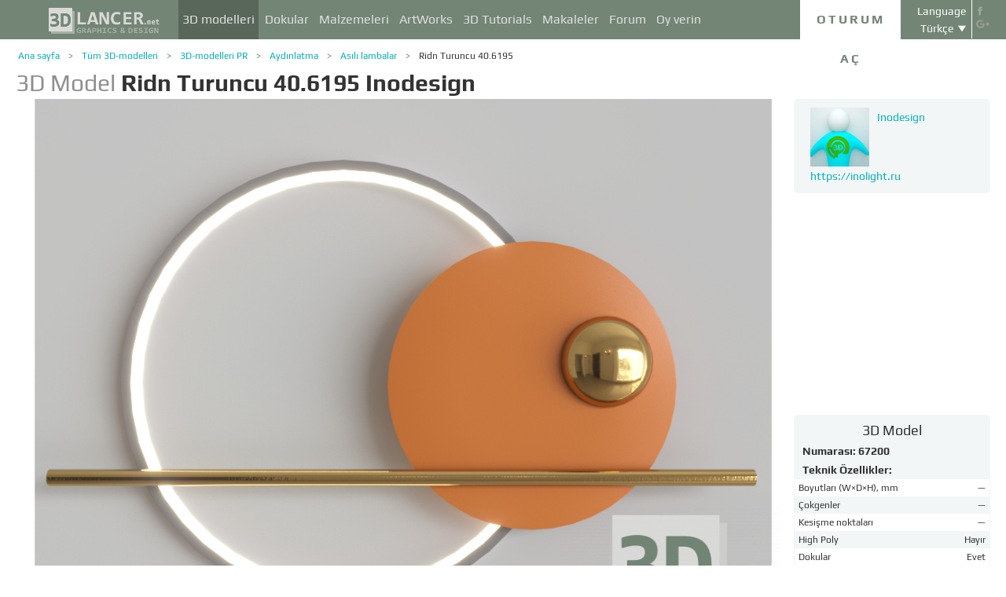

--- FILE ---
content_type: text/html; charset=UTF-8
request_url: https://3dlancer.net/tr/producermodels/asili-lambalar/3dmodel-ridn-turuncu-406195-67200
body_size: 19481
content:
<!DOCTYPE html> <html xmlns="http://www.w3.org/1999/xhtml" prefix="og: http://ogp.me/ns#" itemscope itemtype="http://schema.org/" lang="tr"> <head> <!--[if IE]>
        <script src="http://html5shiv.googlecode.com/svn/trunk/html5.js"></script>
<![endif]--> <title>3 boyutlu model Ridn Turuncu 40.6195 | 67200 | 3dlancer.net</title> <meta charset="utf-8"> <link rel="alternate" href="https://3dlancer.net/en/producermodels/hanging-lamps/3dmodel-ridn-orange-406195-67200" hreflang="en" /> <link rel="alternate" href="https://3dlancer.net/ru/producermodels/podvesnye-svetilniki/3dmodel-ridn-orange-406195-67200" hreflang="ru" /> <link rel="alternate" href="https://3dlancer.net/uk/producermodels/pidvisni-svitylniki/3dmodel-ridn-orange-406195-67200" hreflang="uk" /> <link rel="alternate" href="https://3dlancer.net/es/producermodels/lamparas-de-suspension/3dmodel-naranja-ridn-406195-67200" hreflang="es" /> <link rel="alternate" href="https://3dlancer.net/de/producermodels/hangelampen/3dmodel-ridn-orange-406195-67200" hreflang="de" /> <link rel="alternate" href="https://3dlancer.net/fr/producermodels/lampes-suspendues/3dmodel-ridn-orange-406195-67200" hreflang="fr" /> <link rel="alternate" href="https://3dlancer.net/it/producermodels/lampade-a-sospensione/3dmodel-ridn-orange-406195-67200" hreflang="it" /> <link rel="alternate" href="https://3dlancer.net/tr/producermodels/asili-lambalar/3dmodel-ridn-turuncu-406195-67200" hreflang="tr" /> <link rel="alternate" href="https://3dlancer.net/pt/producermodels/lampadas-de-suspensao/3dmodel-ridn-orange-406195-67200" hreflang="pt" /> <link rel="alternate" href="https://3dlancer.net/hi/producermodels/hanging-lamps/3dmodel-ridn-orange-406195-67200" hreflang="hi" /> <link rel="canonical" href="https://3dlancer.net/tr/producermodels/asili-lambalar/3dmodel-ridn-turuncu-406195-67200"/> <meta content="3d model ve 3d render - 3D grafik sitesi" name="keywords"> <meta content="3D modeli indirin Ridn Turuncu 40.6195 ➦Inodesign ➦Aydınlatma ➦ Asılı lambalar | 3d model ve 3d render - 3D grafik sitesi | 3dlancer.net" name="description"> <meta name="google-site-verification" content="aSux871p5t5rB_l5aBUPPZ5js9UEhNNGBqnc4xujo1A" /> <meta name="google-site-verification" content="5UR7IJHDt2K-Auog9IGuXp9dLOacA8xTz30zyJ0BpxE" /> <meta name="google-site-verification" content="LNxDJCw1yXfOixHeF8FdtE38eIq4984W1dzHgHqCOjU" /> <meta name='yandex-verification' content='6286b977bc53db4e' /> <meta name="yandex-verification" content="6286b977bc53db4e" /> <meta name="alexaVerifyID" content="af-GYgGtj0hmdkG1UPPKRML6VNo" /> <meta name="p:domain_verify" content="78e86cb631c9446e2796130a83d1e528"/> <meta name="708a04e6acb6d010490bd8285c7b0ca0" content=""> <!--[if lte IE 7]>
        <link rel="stylesheet" href="css/main-ie7.css">
<![endif]--> <!--[if lt IE 8]>
        <script src="http://ie7-js.googlecode.com/svn/version/2.1(beta4)/IE8.js"></script>
<![endif]--> <link type="text/css" title="screen style" rel="stylesheet" href="https://3dlancer.net/css/main.min.css?v20180801"/> <meta property="og:title" content="Ridn Turuncu 40.6195" /> <meta property="og:type" content="website" /> <meta property="og:url" content="https://3dlancer.net/tr/producermodels/asili-lambalar/3dmodel-ridn-turuncu-406195-67200" /> <meta property="og:image" content="https://3dlancer.net/upload/modelimages/200/67200/3D-model-ridn-orange-406195-160935-xxl.jpg" /> <meta property="og:site_name" content="3dlancer.net" /> <meta property="og:description" content="Boyutlar (düzenle)  Yükseklik, mm 610  Uzunluk, mm950  Yükseklik min, mm 610  Aydınlatma alanı, m 28  Yükseklik ayarı  Dış görünüş  stil: modern  İnşaat demiri malzemesiMetal  İnşaat demiri rengi: Pirinç  Gölge malzemesiMetal  Gölgeler rengiSiyah  Donatı yüzey tipi Mat  Gölgelerin yüzey tipiMat" /> <meta property="fb:app_id" content="173642189505964" /> <link rel="icon" href="https://3dlancer.net/images/favicon.png?20160427" type="image/png" /> <link rel="shortcut icon" href="https://3dlancer.net/images/favicon.png?20160427" type="image/png" /> <link rel="apple-touch-icon" href="https://3dlancer.net/images/apple-touch-icon-76x76-precomposed.png"/> <link rel="apple-touch-icon" sizes="180x180" href="https://3dlancer.net/images/apple-touch-icon-180x180-precomposed.png"/> <link rel="apple-touch-icon-precomposed" sizes="180x180" href="https://3dlancer.net/images/apple-touch-icon-180x180-precomposed.png"/> <link rel="apple-touch-icon" sizes="152x152" href="https://3dlancer.net/images/apple-touch-icon-152x152-precomposed.png"/> <link rel="apple-touch-icon-precomposed" sizes="152x152" href="https://3dlancer.net/images/apple-touch-icon-152x152-precomposed.png"/> <link rel="apple-touch-icon" sizes="120x120" href="https://3dlancer.net/images/apple-touch-icon-120x120-precomposed.png"/> <link rel="apple-touch-icon-precomposed" sizes="120x120" href="https://3dlancer.net/images/apple-touch-icon-120x120-precomposed.png"/> <link rel="apple-touch-icon" sizes="76x76" href="https://3dlancer.net/images/apple-touch-icon-76x76-precomposed.png"/> <link rel="apple-touch-icon-precomposed" sizes="76x76" href="https://3dlancer.net/images/apple-touch-icon-76x76-precomposed.png"/> <!--[if lte IE 8]>
        <div style=' clear: both; text-align:center; position: relative;'>
            <a href="http://windows.microsoft.com/en-US/internet-explorer/products/ie/home?ocid=ie6_countdown_bannercode">
                <img src="img/ie-ru.png" height="42" width="820" alt="You are using an outdated browser. For a faster, safer browsing experience, upgrade for free today." />
            </a>
        </div>
<![endif]--> <script>(function(w,d,s,l,i){w[l]=w[l]||[];w[l].push({'gtm.start':
    new Date().getTime(),event:'gtm.js'});var f=d.getElementsByTagName(s)[0],
    j=d.createElement(s),dl=l!='dataLayer'?'&l='+l:'';j.async=true;j.src=
    'https://www.googletagmanager.com/gtm.js?id='+i+dl;f.parentNode.insertBefore(j,f);
    })(window,document,'script','dataLayer','GTM-KTDTZP');</script> <script src="https://www.paypalobjects.com/js/external/dg.js"></script> <script>
        window.onerror = function(msg,script,line,col,errorObj) {
            x = new XMLHttpRequest();
            console.log('E: '+msg+". line: "+line+". col: "+col);
            console.log(errorObj);
            b = 'msg=' + msg +
              '&script=' + script+':'+line+':'+col +
              '&url=' + '/tr/producermodels/asili-lambalar/3dmodel-ridn-turuncu-406195-67200';
            x.open("POST", '/ajax/jsel', true);
            x.setRequestHeader('Content-Type', 'application/x-www-form-urlencoded')
            x.send(encodeURI(b));
        };
        var downloadsAvailable = 0;
        var downloadsAvailablePaid = 0;
        var languages = {"3":{"id":3,"short":"en","country":"US","long":"eng","full":"English","fullnative":"English"},"2":{"id":2,"short":"ru","country":"RU","long":"rus","full":"Russian","fullnative":"\u0420\u0443\u0441\u0441\u043a\u0438\u0439"},"4":{"id":4,"short":"uk","country":"UA","long":"ukr","full":"Ukrainian","fullnative":"\u0423\u043a\u0440\u0430\u0457\u043d\u0441\u044c\u043a\u0430"},"6":{"id":6,"short":"es","country":"ES","long":"spa","full":"Spanish","fullnative":"Espa\u00f1ol"},"5":{"id":5,"short":"de","country":"DE","long":"deu","full":"German","fullnative":"Deutsch"},"1":{"id":1,"short":"fr","country":"FR","long":"fra","full":"French","fullnative":"Fran\u00e7ais"},"7":{"id":7,"short":"it","long":"ita","full":"Italian","fullnative":"Italiano"},"8":{"id":8,"short":"tr","long":"tur","full":"Turkish","fullnative":"T\u00fcrk\u00e7e"},"9":{"id":9,"short":"pt","long":"por","full":"Portuguese","fullnative":"Portugu\u00eas"},"10":{"id":10,"short":"hi","long":"hin","full":"Hindi","fullnative":"\u0939\u093f\u0928\u094d\u0926\u0940"}};
        var lang = 'tr';
        var ln = 'tr';
        var lng = 'tur';
        var SERVER = "https://3dlancer.net/";
		var showMobile = 0;
		var userNotStatistical = 1;
        
        function issetProp(e){try{if(e.indexOf(".")>0){var t=e.split("."),n=t.shift();return n=window[n]||window.$.fn[n]||$[n],"undefined"==typeof n?!1:(t.every(function(e){return"object"!=typeof n||"undefined"==typeof n||null===n||!e in n?!1:void(n=n[e])}),!0)}return window[e]||window.$.fn[e]||$[e]}catch(o){}}function getScript(e,t,n,o,i,d,c){startTime=(new Date).getTime(),sTag=document.createElement("script"),"undefined"==typeof d&&(d=!0),sTag.async=!!d,sTag.src=e,sTag.type="text/javascript",document.getElementsByTagName("head")[0].appendChild(sTag),checkReady=function(e,t,n,o){if(issetProp(t))"undefined"==typeof o&&(o=t.indexOf("Loaded")>=0?0:100),window.setTimeout(function(){console.log(":"+e+" ("+o+")"),n&&n(),window.scriptsLoaded[e]=1;try{document.dispatchEvent(new CustomEvent("scrld"+e))}catch(t){var i=document.createEvent("CustomEvent");i.initCustomEvent("scrld"+e,!1,!1,{cmd:"blerg!"})}},o);else{if(currentTime=(new Date).getTime(),lim=2e4,currentTime-startTime>lim)return console.log(":"+e+" fails after "+lim/1e3+" sec"),window.onerror("not loaded: "+e+". after "+lim/1e3+" sec"),!window.scriptNotLoadedReported&&e.indexOf("checkads")<0&&(window.scriptNotLoadedReported=!0),void(i&&i());window.setTimeout(function(){checkReady(e,t,n,o)},20)}},checkReady(t,n,o,c)}function onScript(e,t,n){try{"undefined"==typeof n&&(n=!0),window.scriptsLoaded[e]?n?$(document).ready(function(){t()}):t():("undefined"==typeof UserAgentInfo||window.addEventListener||(UserAgentInfo.strBrowser=1),document.addEventListener?(console.log("addEventListener: "+e),document.addEventListener("scrld"+e,function(o){console.log("firing to listener: "+e),n?$(document).ready(function(){t(o)}):t(o)},!1)):document.attachEvent?(console.log("attachEvent: "+e),document.attachEvent("onscrld"+e,function(o){console.log("firing to listener: "+e),n?$(document).ready(function(){t(o)}):t(o)})):window.onerror("cant dispatch error"),window.scriptsLoaded[e]&&window.onerror(e+" loaded while setting listener"))}catch(o){window.onerror(o)}}window.scriptNotLoadedReported=!1,window.scriptsLoaded=[],getScript("/js/jquery-2.1.3.min.js","jquery","jQuery",function(){window.scriptsToLoad.forEach(function(e){getScript(e.src,e.name,e.check,e.callback,e.failure,!0,e.t)})},function(){getScript("/js/jquery-2.1.3.min.js","jquery","jQuery",function(){window.scriptsToLoad.forEach(function(e){getScript(e.src,e.name,e.check,e.callback,e.failure,!0,e.t)})})});
        
        !function(e){"use strict";var n=function(n,t,o){function i(e){return a.body?e():void setTimeout(function(){i(e)})}function r(){l.addEventListener&&l.removeEventListener("load",r),l.media=o||"all"}var d,a=e.document,l=a.createElement("link");if(t)d=t;else{var s=(a.body||a.getElementsByTagName("head")[0]).childNodes;d=s[s.length-1]}var f=a.styleSheets;l.rel="stylesheet",l.href=n,l.media="only x",i(function(){d.parentNode.insertBefore(l,t?d:d.nextSibling)});var u=function(e){for(var n=l.href,t=f.length;t--;)if(f[t].href===n)return e();setTimeout(function(){u(e)})};return l.addEventListener&&l.addEventListener("load",r),l.onloadcssdefined=u,u(r),l};"undefined"!=typeof exports?exports.loadCSS=n:e.loadCSS=n}("undefined"!=typeof global?global:this);

        onScript('jquery',function() {
            //loadCSS('https://3dlancer.net/css/main.min.css?v2016005231');
                        loadCSS('https://3dlancer.net/js/qtip/jquery.qtip.min.css');
                    });

        window.scriptsToLoad = [
            
            {name:'lazyload',check:'lazyloadLoaded',src:'https://3dlancer.net/js/lazyload/jquery.lazyload.min.js?20160706',
                callback : function() {
                                        window.lazyloadd = function(s) {
                        sl = 'img.lazyload';
                        if (s) sl = s+' '+sl;
                        $(sl).addClass('loaded').lazyload({effect:"fadeIn",skip_invisible:true,threshold:500});
                    };
                    lazyloadd();
                }
            }
            ,{name:'frontend',check:'frontendLoaded',src:'https://3dlancer.net/js/frontend.min.js?v20171006'}
            ,{name:'autolinker',check:'Autolinker',src:'https://3dlancer.net/js/Autolinker.js-master/dist/Autolinker.min.js',
                callback : function() {
                    $(document).ready(function(){autolink();});
                }
            }
                        ,{name:'qtip',check:'qtip',src:'https://3dlancer.net/js/qtip/jquery.qtip.min.js'}
                                                ,{name:'comments',check:'Comment',src:'https://3dlancer.net/js/comments.min.js?v20171006_2'}
                                    ,{name:'redactor',check:'CKEDITOR',src:'https://3dlancer.net/js/ckeditor/ckeditor.js?v20170712',t:500}
                                                            ,{name:'rangeslider',check:'rangeslider',src:'https://3dlancer.net/js/rangeslider/rangeslider.min.js?20160705'}
                                                            
            ,{name:'checkads',check:'adsPossible',src:'https://3dlancer.net/js/showads.js'}
        ];
        
            </script> <script type="application/ld+json">{"@context":"http://schema.org","@type":"BreadcrumbList","itemListElement":[{"@type":"ListItem","position":1,"item":{"@id":"3dlancer.net","name":"3dlancer.net"}},{"@type":"ListItem","position":2,"item":{"@id":"https://3dlancer.net/tr/models","name":"Tüm 3D-modelleri"}},{"@type":"ListItem","position":3,"item":{"@id":"https://3dlancer.net/tr/producermodels","name":"3D-modelleri PR"}},{"@type":"ListItem","position":4,"item":{"@id":"https://3dlancer.net/tr/producermodels/aydinlatma","name":"Aydınlatma"}},{"@type":"ListItem","position":5,"item":{"@id":"https://3dlancer.net/tr/producermodels/asili-lambalar","name":"Asılı lambalar"}},{"@type":"ListItem","position":6,"item":{"@id":"https://3dlancer.net/tr/producermodels/asili-lambalar/3dmodel-ridn-turuncu-406195-67200","name":"Ridn Turuncu 40.6195"}}]}</script> </head> <body > <noscript><iframe src="https://www.googletagmanager.com/ns.html?id=GTM-KTDTZP" height="0" width="0" style="display:none;visibility:hidden"></iframe></noscript> <noscript> <div class="red" style="text-align:center;font-size:40px;padding:20px;background-color:#333;">The site requires JavaScript enabled to run correctly!</div> </noscript> <div id="main_wrapper" class="logo-small"> <!---Header--> <header > <div class="nav_block"> <div class="mainWrap"> <a class="logo" href="https://3dlancer.net/tr" style="position: absolute; display: inline-block; left: 40px;"> <img src="https://3dlancer.net/images/logo_small3.png" alt="3dlancer.net" /> </a> <nav style="padding-left: 205px;"> <ul> <li class="active"> <a  href="/tr/models" class="" >3D modelleri</a> <ul> <li> <a href="/tr/models" class="" >Tüm 3D modeller</a> </li> <li> <a href="/tr/freemodels" class="" >Ücretsiz 3D modeller</a> </li> <li> <a href="/tr/paidmodels" class="" >Kazanan 3D modelleri</a> </li> <li> <a href="/tr/producermodels" class="" >Üretici</a> </li> <li> <a rel="nofollow" href="/tr/models/favourite" class="" onclick="window.Frontend.offerLogIn();return false;" >&starf; Benim en sevdiğim</a> </li> <li> <a rel="nofollow" href="/tr/profile/models" class="" onclick="window.Frontend.offerLogIn();return false;" >Benim 3D modelleri</a> </li> <li> <a rel="nofollow" onclick="window.Frontend.offerLogIn();return false;" >Satın kere indirildi</a> </li> <li> <a rel="nofollow" href="/tr/models/add" class="_an_btn_addmodel_head" onclick="window.Frontend.offerLogIn();return false;" >&plus; Bir Model eklemek</a> </li> </ul> </li> <li class=""> <a  href="/tr/textures" class="" >Dokular</a> <ul> <li> <a href="/tr/freetextures" class="" >Ücretsiz</a> </li> <li> <a href="/tr/paidtextures" class="" >Ödenen</a> </li> <li> <a href="/tr/producertextures" class="" >Üretici</a> </li> <li> <a rel="nofollow" href="/tr/textures/favourite" class="" onclick="window.Frontend.offerLogIn();return false;" >&starf; Benim en sevdiğim</a> </li> <li> <a rel="nofollow" href="/tr/profile/textures" class="" onclick="window.Frontend.offerLogIn();return false;" >Benim dokular</a> </li> <li> <a rel="nofollow" href="/tr/textures/add" class="_an_btn_addtexture_head" onclick="window.Frontend.offerLogIn();return false;" >&plus; Bir doku ekleme</a> </li> </ul> </li> <li class=""> <a  href="/tr/materials" class="" >Malzemeleri</a> <ul> <li> <a rel="nofollow" href="/tr/profile/materials" class="" onclick="window.Frontend.offerLogIn();return false;" >Benim malzeme</a> </li> <li> <a rel="nofollow" href="/tr/materials/add" class="_an_btn_addmaterial_head" onclick="window.Frontend.offerLogIn();return false;" >&plus; Bir malzeme eklemek</a> </li> </ul> </li> <li class=""> <a  href="/tr/gallery" class="" >ArtWorks</a> <ul> <li> <a href="/tr/gallery" class="" >Tüm 3D görselleştirme</a> </li> <li> <a href="https://3dlancer.net/tr/gallery/ic" class="">&cir;&nbsp;Iç</a> </li> <li> <a href="https://3dlancer.net/tr/gallery/dis" class="">&cir;&nbsp;Dış</a> </li> <li> <a href="https://3dlancer.net/tr/gallery/kisiliklerdendiler" class="">&cir;&nbsp;Kişiliklerdendiler</a> </li> <li> <a href="https://3dlancer.net/tr/gallery/tasima" class="">&cir;&nbsp;Taşıma</a> </li> <li> <a href="https://3dlancer.net/tr/gallery/3d-dunyalar" class="">&cir;&nbsp;3d dünyalar</a> </li> <li> <a href="https://3dlancer.net/tr/gallery/diger" class="">&cir;&nbsp;Diğer</a> </li> <li> <a  href="/tr/gallery/bestworks" class="" >En iyi sanat eserleri</a> </li> <li> <a rel="nofollow" href="/tr/gallery/favourite" class="" onclick="window.Frontend.offerLogIn();return false;" >★ Benim en sevdiğim</a> </li> <li> <a rel="nofollow" href="/tr/gallery/add" class="_an_btn_addartwork_head" onclick="window.Frontend.offerLogIn();return false;" >+ Bir resim eklemek</a> </li> </ul> </li> <li class=""> <a  href="/tr/lessons" class="" >3D Tutorials</a> <ul> <li> <a href="https://3dlancer.net/tr/lessons/3d-max" class="">&cir;&nbsp;3d Max</a> </li> <li> <a href="https://3dlancer.net/tr/lessons/v-ray" class="">&cir;&nbsp;V-Ray</a> </li> <li> <a href="https://3dlancer.net/tr/lessons/photoshop" class="">&cir;&nbsp;Photoshop</a> </li> <li> <a  rel="nofollow" href="/tr/lessons/add" class="_an_btn_addlesson_head" onclick="window.Frontend.offerLogIn();return false;" >&plus; Bir öğretici ekleme</a> </li> </ul> </li> <li class=""> <a  href="/tr/articles" class="" >Makaleler</a> <ul> <li> <a rel="nofollow" href="/tr/articles/add" class="_an_btn_addarticle_head" onclick="window.Frontend.offerLogIn();return false;" >&plus; Bir makale eklemek</a> </li> </ul> </li> <li class=""> <a  href="/tr/forum" class="" >Forum</a> <ul> <li> <a href="https://3dlancer.net/tr/forum/azami-3-boyutlu" class="">&cir;&nbsp;Azami 3 boyutlu</a> </li> <li> <a href="https://3dlancer.net/tr/forum/sinema-4d" class="">&cir;&nbsp;Sinema 4d</a> </li> <li> <a href="https://3dlancer.net/tr/forum/karistirici" class="">&cir;&nbsp;Karıştırıcı</a> </li> <li> <a href="https://3dlancer.net/tr/forum/serbest" class="">&cir;&nbsp;Serbest</a> </li> <li> <a href="https://3dlancer.net/tr/forum/yardim-beni-bulmak" class="">&cir;&nbsp;Yardım beni bulmak</a> </li> <li> <a href="https://3dlancer.net/tr/forum/ve-donanim-techizati" class="">&cir;&nbsp;Ve Donanım teçhizatı</a> </li> <li> <a href="https://3dlancer.net/tr/forum/toplum" class="">&cir;&nbsp;Toplum</a> </li> <li> <a  rel="nofollow" href="/tr/forum/add" class="_an_btn_addforum_head" onclick="window.Frontend.offerLogIn();return false;" >&plus; Bir yazı eklemek</a> </li> </ul> </li> <li class=""> <a  href="/tr/rating" class="" >Oy verin</a> <ul> <li> <a href="https://3dlancer.net/en/help/about-users-rating" class="" >Puan kazanmak için</a> </li> </ul> </li> </ul> </nav> <div class="profile_block"> <div class="fr socicons" style="height: 100%;"> <a style="margin-top: 7px;" target="_blank" rel="nofollow" title="facebook" href="http://www.facebook.com/3dlancer.net"><img src="https://3dlancer.net/images/socicon_white_f.png" alt="facebook" /></a> <a target="_blank" rel="nofollow" title="google+" href="https://plus.google.com/u/0/b/104990546295897927160/104990546295897927160/posts"><img src="https://3dlancer.net/images/socicon_white_g.png" alt="google plus" /></a> </div> <div class="fr" style="margin-left: 5px;"> <div class="white" style="margin: 8px 0 2px;text-align: center;">Language</div> <div class="langs"> <span style="">Türkçe</span> <ul style="background-color: #738575; color:#fff;"> <li><a href="https://3dlancer.net/en/producermodels/hanging-lamps/3dmodel-ridn-orange-406195-67200">English</a></li> <li><a href="https://3dlancer.net/ru/producermodels/podvesnye-svetilniki/3dmodel-ridn-orange-406195-67200">Русский</a></li> <li><a href="https://3dlancer.net/uk/producermodels/pidvisni-svitylniki/3dmodel-ridn-orange-406195-67200">Українська</a></li> <li><a href="https://3dlancer.net/es/producermodels/lamparas-de-suspension/3dmodel-naranja-ridn-406195-67200">Español</a></li> <li><a href="https://3dlancer.net/de/producermodels/hangelampen/3dmodel-ridn-orange-406195-67200">Deutsch</a></li> <li><a href="https://3dlancer.net/fr/producermodels/lampes-suspendues/3dmodel-ridn-orange-406195-67200">Français</a></li> <li><a href="https://3dlancer.net/it/producermodels/lampade-a-sospensione/3dmodel-ridn-orange-406195-67200">Italiano</a></li> <li><a href="https://3dlancer.net/pt/producermodels/lampadas-de-suspensao/3dmodel-ridn-orange-406195-67200">Português</a></li> <li><a href="https://3dlancer.net/hi/producermodels/hanging-lamps/3dmodel-ridn-orange-406195-67200">हिन्दी</a></li> </ul> </div> </div> <div id="header_entry" class="entry mrt_big"> <a href="https://3dlancer.net/tr/auth" class="button">Oturum aç</a> <div class="container" > <div class="container_content"> <div class="registration"> <div style="color: rgb(123, 187, 0); margin: 0px 0px 25px 30px; font-size: 24px;">3D-grafik sitesine hoşgeldiniz - 3dlancer.net!</div> <div class="content_registr"> <a rel="nofollow" href="https://3dlancer.net/tr/registration" class="form_button _an_btn_reg_head">KAYIT</a> <form id="formreg" action="https://3dlancer.net/tr/auth" method="post" class="_an_frm_log_head"> <div class="input_block"> <input class="fl" type="text" name="email" placeholder="Email" required onkeyup="if(event.which==13)document.getElementById('formreg').submit();"/> <input class="fr" type="password" name="password" placeholder="Password" required onkeyup="if(event.which==13)document.getElementById('formreg').submit();"/> <div class="clear"></div> </div> <a rel="nofollow" class="form_button _an_btn_log_head" onclick="if (document.getElementById('formreg').checkValidity()) document.getElementById('formreg').submit();">OTURUM AÇ</a> <div class="social_icon"> <div style="color: rgb(123, 187, 0); font-size: 20px;">Sosyal ağlar üzerinden kaydolun veya giriş yapın</div> <ul> <li> <a rel="nofollow" href="https://3dlancer.net/tr/auth/vkontakte" class="_an_btn_log_head_soc_vk"> <img src="https://3dlancer.net/images/soc_vk_big.png" width="115" height="115" alt=""/> </a> </li> <li> <a rel="nofollow" href="https://3dlancer.net/tr/auth/google" class="_an_btn_log_head_soc_gg"> <img src="https://3dlancer.net/images/soc_g_big.png" width="115" height="115" alt=""/> </a> </li> <li> <a rel="nofollow" href="https://3dlancer.net/tr/auth/facebook" class="_an_btn_log_head_soc_fb"> <img src="https://3dlancer.net/images/soc_f_big.png" width="115" height="115" alt=""/> </a> </li> </ul> </div> </form> </div> <div class="info_form"> <div style="font-size: 20px;"><a rel="nofollow" href="https://3dlancer.net/tr/forgetpass">Şifrenizi mi unuttunuz?</a></div> <div class="non_mail"><a rel="nofollow" class="_an_btn_nomail" href="https://3dlancer.net/tr/confirmemail">Bir e-posta onay mektubu almadınız mı?</a></div> <div class="mail_info"> <p>Bize ulaşın:</p> <!--email_off--> <a href="mailto:info@3dlancer.net">info@3dlancer.net</a> <!--/email_off--> </div> <div class="info_site"> <a href="https://3dlancer.net/tr/help" class="big_link">Yardım</a> <a href="https://3dlancer.net/tr/help/about" class="big_link">Hakkında</a> </div> </div> </div> </div> </div> </div> <script>   
		
        onScript('jquery', function() {
            $('.entry input').focus(function() {
                var $input = $(this);
                $input.blur(function() {
                    $input.closest('.container').css('visibility','').css('opacity','');
                    $('.entry a.button').removeClass('entry_hover');
                    $('.entry a.button').css('height', '');
                });
                $input.closest('.container').css('visibility','visible').css('opacity',1);
                $('.entry a.button').addClass('entry_hover');

            });
            $('.entry').mouseleave(function() {
                if($('.entry input').is(':focus')) {
                   $('.entry a.button').css('height', '58px');  
                }
                else {
                    $('.entry a.button').css('height', ''); 
                }
            }).mouseenter(function() {
                $('.entry a.button').css('height', '');
            });
        });

    </script> <div class="clear"></div> </div> </div> <div class="clear"></div> </div> <div class="mainWrap"> </div> </header> <!---/Header--> <!---Main Content--> <section class="mainContent" id="content"> <div class="mainWrap"><div class="content_page" itemscope itemtype="http://schema.org/Product" additionalType="http://schema.org/CreativeWork"> <link itemprop="additionalType" content="http://schema.org/CreativeWork"/> <link itemprop="image" content="https://3dlancer.net/upload/modelimages/200/67200/3D-model-ridn-orange-406195-160935-xxl.jpg" /> <meta itemprop="category" content="Aydınlatma/Asılı lambalar" /> <div class="crumbs_block"> <ul class="crumbs fl"> <li><a href="https://3dlancer.net/tr" class="">Ana sayfa</a></li> <li><a href="https://3dlancer.net/tr/models" class="">Tüm 3D-modelleri</a></li> <li><a href="https://3dlancer.net/tr/producermodels" class="">3D-modelleri PR</a></li> <li><a href="https://3dlancer.net/tr/producermodels/aydinlatma" class="">Aydınlatma</a></li> <li><a href="https://3dlancer.net/tr/producermodels/asili-lambalar" class="">Asılı lambalar</a></li> <li><a href="https://3dlancer.net/tr/producermodels/asili-lambalar/3dmodel-ridn-turuncu-406195-67200" class="black">Ridn Turuncu 40.6195</a></li> </ul> <div class="clear"></div> </div> <div class="clear"></div> <h1 class="itemtitle" itemprop="name"><span style="color:#8F8F8F;">3D Model</span> <strong itemprop="alternateName">
            Ridn Turuncu 40.6195
                            Inodesign
                                </strong> </h1> <div class="clear_small"></div> <div class="column_model fl"> <div id="gv-block-67200" class="gv-block gv-block-models"> <div id="gv-main-view-67200" class="gv-main-view" style=""> <img  id="gv-view-67200" src="https://3dlancer.net/upload/modelimages/200/67200/3D-model-ridn-orange-406195-160935-xxl.jpg" title="3D modeli Ridn Turuncu 40.6195 - önizleme" alt="3D modeli Ridn Turuncu 40.6195 - önizleme" /> </div> <div class="gv-previews" style="display:none;"> <div class="gv-previews-container"> <img 
                    src="https://3dlancer.net/upload/modelimages/200/67200/3D-model-ridn-orange-406195-160935-xxs.jpg" data-gv-src-nor="https://3dlancer.net/upload/modelimages/200/67200/3D-model-ridn-orange-406195-160935-xxl.jpg" data-gv-src-ful="https://3dlancer.net/upload/modelimages/200/67200/3D-model-ridn-orange-406195-160935-copy.jpg" title="3D modeli Ridn Turuncu 40.6195 - önizleme" alt="3D modeli Ridn Turuncu 40.6195 - önizleme" onclick="getElementById('gv-view-67200').src = this.getAttribute('data-gv-src-nor');" /> </div> </div> </div> <script>
        onScript('frontend',function() {
            GalleryViewer1 = new GalleryViewer('gv-block-67200');
        });
    </script> <div class="clear_medium"></div> <div class=""> <span class="price" itemprop="offers" itemscope itemtype="http://schema.org/Offer"> <meta itemprop="priceCurrency" content="USD" /> <meta itemprop="price" content="0" /> </span> <span class="fl button-download disabled" > <span class="pictogram loading"></span> <span class="text">
                            Indir
                        </span> <span class="size">&nbsp;&nbsp;<span class="filesize">1.03 Mb</span></span> <a 
                                                        onclick="window.Frontend.offerLogIn();return false;" class="button-overlay _an_btn_dwn_model_anon disabled" ></a> </span> <script>onScript('frontend',function(){ $('.button-download,.button-buy').removeClass('disabled').find('.button-overlay').removeClass('disabled'); });</script> <a href="https://3dlancer.net/tr/models" class="fl mrl button-tocatalog" title="Katalog için">Katalog<span class="pictogram"></span></a> <span class="fl buttonset"> <a 
        class="button-prev " href="https://3dlancer.net/tr/producermodels/asili-lambalar/3dmodel-kavun-406826-67201" title='Önceki 3D Model "kavun 40.6826" ' > <span class="pictogram"></span> </a> <a 
        class="button-next " href="https://3dlancer.net/tr/producermodels/asili-lambalar/3dmodel-ridn-yesil-406195-67199" title='Sonraki 3D Model "Ridn Yeşil 40.6195" ' > <span class="pictogram"></span> </a> </span> <div class="fr mrl_big" style="display:inline-block;max-height:45px;position: relative; z-index: 11000;"> <div class="marksset fl" onclick="event.stopPropagation();"> <div 
        id="share_models_67200" class="fl button-marks-share" > <span class="pictogram"></span> <div class="button-marks-share-menu"> <span style="width: 39px; border: 1px solid #fff; height: 1px; display: inline-block; position: absolute; left: 0px; top: -1px;"></span> <div class="fb-like" data-href="/tr/producermodels/asili-lambalar/3dmodel-ridn-turuncu-406195-67200" data-layout="button_count" data-action="like" data-show-faces="false" data-share="true"></div> <div class="clear_big"></div> <div id="vk-share-button"></div> <script>
                    onScript('vkshare',function() {
                        $('#vk-share-button').html(VK.Share.button({image:'https://3dlancer.net/upload/modelimages/200/67200/3D-model-ridn-orange-406195-160935-xxl.jpg'}, {type: 'round', text: 'Опубликовать'})); 
                    });
                </script> <div class="clear"></div> </div> </div> <a 
        title="Yorumlar" id="comment_models_67200" class="fl mrl_small button-marks-comments hoverable" href="#commentset_models_67200" > <span class="pictogram"></span> <div class="count" >0</div> </a> <div data-item-id = "67200" data-item-curtype = "models" title="Böyle" id="like_models_67200" class="fl mrl_small button-marks-likes  hoverable" onclick="window.Frontend.offerLogIn();" > <span class="pictogram"></span> <div class="count" >2</div> </div> <div title="Favorilerime Ekle" id="favour_models_67200" class="fl mrl_small button-marks-favourites  hoverable" onclick="window.Frontend.offerLogIn();" > <span class="pictogram"></span> <div class="count" >0</div> </div> </div> <div class="clear_small"></div> <div class="marksset fr" onclick="event.stopPropagation();"> </div> </div> <div class="fr buttonset"> <div class="button-quality-LQ " title="Düşük kalite" onclick="window.Frontend.offerLogIn();" > <div class="pictogram" style="font-size: 23px; margin-top: 3px;">LQ</div> <div class="count">0</div> </div> <div class="button-quality-NQ " title="Orta kalite" onclick="window.Frontend.offerLogIn();" > <div class="pictogram" style="font-size: 23px; margin-top: 3px;">NQ</div> <div class="count">0</div> </div> <div class="button-quality-HQ " title="Yüksek kalite" onclick="window.Frontend.offerLogIn();" > <div class="pictogram" style="font-size: 23px; margin-top: 3px;">HQ</div> <div class="count">0</div> </div> </div> <div id="popup_already_voted" style="display:none;" class="popup_box "> <div class="popup_box_ins"> <span onclick="window.PopUp.closepopup('popup_already_voted');return false;" title="" class="clos"></span> <div class="popup_title red text_center mtp noselect">Hata</div> <div class="clear_big"></div> <div class="content text_center"> <div class="popup_message text_left" style="display:inline-block;"> <div class="popup_text">
                                                    Ki zaten oy
                                            </div> <div class="popup_buttons"> <div class="clear_big"></div> <div class="text_center"> <a class="popup-button" onclick="window.PopUp.ok('popup_already_voted');return false;">Tamam</a> </div> </div> </div> </div> </div> </div> <div id="popup_download_to_vote" style="display:none;" class="popup_box "> <div class="popup_box_ins"> <span onclick="window.PopUp.closepopup('popup_download_to_vote');return false;" title="" class="clos"></span> <div class="popup_title red text_center mtp noselect">Hata</div> <div class="clear_big"></div> <div class="content text_center"> <div class="popup_message text_left" style="display:inline-block;"> <div class="popup_text">
                                                    Onun kalite düzeyini değerlendirmek için modeli indir!
                                            </div> <div class="popup_buttons"> <div class="clear_big"></div> <div class="text_center"> <a class="popup-button" onclick="window.PopUp.ok('popup_download_to_vote');return false;">Tamam</a> </div> </div> </div> </div> </div> </div> <div class="clear"></div> </div> <div class="clear_medium"></div> <div class="clear_medium"></div> <div class="table" style="width: 100%;"> <div class="table-cell" style="min-width:350px;margin-right: 5px;border: 1px solid #dfdfdf;padding:10px;"> <p class="header">Özellikleri:</p> <table id="characteristics"> <tr> <td style="min-width:100px;">Üretici:</td> <td> <a href="https://3dlancer.net/tr/producermodels/filter/producer=792233">Inodesign</a> </td> </tr> <tr itemprop="additionalProperty" itemscope itemtype="http://schema.org/PropertyValue"> <td style="min-width:100px;"><span itemprop="name">Yerleştirme</span>:</td> <td> <span itemprop="value">Kapalı</span> </td> </tr> <tr itemprop="additionalProperty" itemscope itemtype="http://schema.org/PropertyValue"> <td style="min-width:100px;"><span itemprop="name">Numarası in lambalar</span>:</td> <td> <span itemprop="value">1</span> </td> </tr> <tr itemprop="additionalProperty" itemscope itemtype="http://schema.org/PropertyValue"> <td style="min-width:100px;"><span itemprop="name">Işık Yön</span>:</td> <td> <span itemprop="value">Taraf</span> </td> </tr> <tr itemprop="additionalProperty" itemscope itemtype="http://schema.org/PropertyValue"> <td style="min-width:100px;"><span itemprop="name">Dekorasyon</span>:</td> <td> <span itemprop="value">Altın</span>,                                                            <span itemprop="value">Metal</span> </td> </tr> </table> </div> <div class="table-cell" style="width:5px;display: inline-block;"></div> <div class="table-cell" style="border: 1px solid #dfdfdf;width: 100%;padding:10px;"> <div class="toautolink"> <p class="header">Açıklama:</p> <p itemprop="description">Boyutlar (düzenle)  Yükseklik, mm 610  Uzunluk, mm950  Yükseklik min, mm 610  Aydınlatma alanı, m 28  Yükseklik ayarı  Dış görünüş  stil: modern  İnşaat demiri malzemesiMetal  İnşaat demiri rengi: Pirinç  Gölge malzemesiMetal  Gölgeler rengiSiyah  Donatı yüzey tipi Mat  Gölgelerin yüzey tipiMat</p> </div> <div class="clear_big"></div> <div class="link_for_product"> <p class="header">Bir bağlantı bir ürün üreticisi için:</p> <a target="_blank" rel="nofollow" class="productlink" producer="792233" href="https://inolight.ru/brands/nastennyj-svetodiodnyj-svetilnik-inodesign-ridn-orange-406195">
                            https://inolight.ru/brands/nastennyj-svetodiodnyj-svetilnik-inodesign-ridn-orange-406195                        </a> </div> </div> </div> <div class="clear_big"></div> <div class="clear_big"></div> <div class=" other_model"> <p class="header">3D-modelleri kategoriden <a href="https://3dlancer.net/tr/models/asili-lambalar">Asılı lambalar</a>:</p> <ul> <li class="" itemprop="isSimilarTo" itemscope itemtype="http://schema.org/Product"> <meta itemprop="name" content="40.3210"/> <a itemprop="url" href="https://3dlancer.net/tr/producermodels/asili-lambalar/3dmodel-403210-62897"> <span class="info_model pr" title="Üretici">PR</span> <span class="info_model download _an_btn_dwn_index" onclick="window.Frontend.offerLogIn();return false;" >Dosyayı indir</span> <img itemprop="image" title="40.3210" alt="40.3210" src="https://3dlancer.net/upload/modelimages/897/62897/3D-model-linge-403210-154784-s.jpg" /> </a> </li> <li class="" itemprop="isSimilarTo" itemscope itemtype="http://schema.org/Product"> <meta itemprop="name" content="İona 44.3143"/> <a itemprop="url" href="https://3dlancer.net/tr/producermodels/asili-lambalar/3dmodel-iona-443143-64137"> <span class="info_model pr" title="Üretici">PR</span> <span class="info_model download _an_btn_dwn_index" onclick="window.Frontend.offerLogIn();return false;" >Dosyayı indir</span> <img itemprop="image" title="İona 44.3143" alt="İona 44.3143" src="https://3dlancer.net/upload/modelimages/137/64137/3D-model-iona-443143-156411-s.jpg" /> </a> </li> <li class="" itemprop="isSimilarTo" itemscope itemtype="http://schema.org/Product"> <meta itemprop="name" content="Dirsek 44.9021"/> <a itemprop="url" href="https://3dlancer.net/tr/producermodels/asili-lambalar/3dmodel-dirsek-449021-64138"> <span class="info_model pr" title="Üretici">PR</span> <span class="info_model download _an_btn_dwn_index" onclick="window.Frontend.offerLogIn();return false;" >Dosyayı indir</span> <img itemprop="image" title="Dirsek 44.9021" alt="Dirsek 44.9021" src="https://3dlancer.net/upload/modelimages/138/64138/3D-model-elbow-449021-156412-s.jpg" /> </a> </li> <li class="" itemprop="isSimilarTo" itemscope itemtype="http://schema.org/Product"> <meta itemprop="name" content="Dirsek 44.9020"/> <a itemprop="url" href="https://3dlancer.net/tr/producermodels/asili-lambalar/3dmodel-dirsek-449020-64180"> <span class="info_model pr" title="Üretici">PR</span> <span class="info_model download _an_btn_dwn_index" onclick="window.Frontend.offerLogIn();return false;" >Dosyayı indir</span> <img itemprop="image" title="Dirsek 44.9020" alt="Dirsek 44.9020" src="https://3dlancer.net/upload/modelimages/180/64180/3D-model-elbow-449020-156468-s.jpg" /> </a> </li> <li class="" itemprop="isSimilarTo" itemscope itemtype="http://schema.org/Product"> <meta itemprop="name" content="kavun 40.6826"/> <a itemprop="url" href="https://3dlancer.net/tr/producermodels/asili-lambalar/3dmodel-kavun-406826-67201"> <span class="info_model pr" title="Üretici">PR</span> <span class="info_model download _an_btn_dwn_index" onclick="window.Frontend.offerLogIn();return false;" >Dosyayı indir</span> <img itemprop="image" title="kavun 40.6826" alt="kavun 40.6826" src="https://3dlancer.net/upload/modelimages/201/67201/3D-model-melon-406826-160936-s.jpg" /> </a> </li> <li class="" itemprop="isSimilarTo" itemscope itemtype="http://schema.org/Product"> <meta itemprop="name" content="Hoopla Gold 40.3914"/> <a itemprop="url" href="https://3dlancer.net/tr/producermodels/asili-lambalar/3dmodel-hoopla-gold-403914-70560"> <span class="info_model pr" title="Üretici">PR</span> <span class="info_model download _an_btn_dwn_index" onclick="window.Frontend.offerLogIn();return false;" >Dosyayı indir</span> <img itemprop="image" title="Hoopla Gold 40.3914" alt="Hoopla Gold 40.3914" src="https://3dlancer.net/upload/modelimages/560/70560/3D-model-hoopla-gold-403914-166144-s.jpg" /> </a> </li> <li class="" itemprop="isSimilarTo" itemscope itemtype="http://schema.org/Product"> <meta itemprop="name" content="Orion Black 40.4388"/> <a itemprop="url" href="https://3dlancer.net/tr/producermodels/asili-lambalar/3dmodel-orion-black-404388-70565"> <span class="info_model pr" title="Üretici">PR</span> <span class="info_model download _an_btn_dwn_index" onclick="window.Frontend.offerLogIn();return false;" >Dosyayı indir</span> <img itemprop="image" title="Orion Black 40.4388" alt="Orion Black 40.4388" src="https://3dlancer.net/upload/modelimages/565/70565/3D-model-orion-black-404388-166149-s.jpg" /> </a> </li> <li class="" itemprop="isSimilarTo" itemscope itemtype="http://schema.org/Product"> <meta itemprop="name" content="Bergdis D 44.0760"/> <a itemprop="url" href="https://3dlancer.net/tr/producermodels/asili-lambalar/3dmodel-bergdis-d-440760-76632"> <span class="info_model pr" title="Üretici">PR</span> <span class="info_model download _an_btn_dwn_index" onclick="window.Frontend.offerLogIn();return false;" >Dosyayı indir</span> <img itemprop="image" title="Bergdis D 44.0760" alt="Bergdis D 44.0760" src="https://3dlancer.net/upload/modelimages/632/76632/3D-model-bergdis-d-440760-175983-s.jpg" /> </a> </li> <li class="" itemprop="isSimilarTo" itemscope itemtype="http://schema.org/Product"> <meta itemprop="name" content="Inodesign Colibri 44.3817"/> <a itemprop="url" href="https://3dlancer.net/tr/producermodels/asili-lambalar/3dmodel-inodesign-colibri-443817-80714"> <span class="info_model pr" title="Üretici">PR</span> <span class="info_model download _an_btn_dwn_index" onclick="window.Frontend.offerLogIn();return false;" >Dosyayı indir</span> <img itemprop="image" title="Inodesign Colibri 44.3817" alt="Inodesign Colibri 44.3817" src="https://3dlancer.net/upload/modelimages/714/80714/3D-model-inodesign-colibri-443817-181545-s.jpg" /> </a> </li> <li class="" itemprop="isSimilarTo" itemscope itemtype="http://schema.org/Product"> <meta itemprop="name" content="Inodesign Colibri 44.3815"/> <a itemprop="url" href="https://3dlancer.net/tr/producermodels/asili-lambalar/3dmodel-inodesign-colibri-443815-81811"> <span class="info_model pr" title="Üretici">PR</span> <span class="info_model download _an_btn_dwn_index" onclick="window.Frontend.offerLogIn();return false;" >Dosyayı indir</span> <img itemprop="image" title="Inodesign Colibri 44.3815" alt="Inodesign Colibri 44.3815" src="https://3dlancer.net/upload/modelimages/811/81811/3D-model-inodesign-colibri-443815-182973-s.jpg" /> </a> </li> <li class="" itemprop="isSimilarTo" itemscope itemtype="http://schema.org/Product"> <meta itemprop="name" content="Kolibri 44.3820"/> <a itemprop="url" href="https://3dlancer.net/tr/producermodels/asili-lambalar/3dmodel-kolibri-443820-82705"> <span class="info_model pr" title="Üretici">PR</span> <span class="info_model download _an_btn_dwn_index" onclick="window.Frontend.offerLogIn();return false;" >Dosyayı indir</span> <img itemprop="image" title="Kolibri 44.3820" alt="Kolibri 44.3820" src="https://3dlancer.net/upload/modelimages/705/82705/3D-model-colibri-443820-184440-s.jpg" /> </a> </li> <li class="" itemprop="isSimilarTo" itemscope itemtype="http://schema.org/Product"> <meta itemprop="name" content="Klarissa S 44.5060"/> <a itemprop="url" href="https://3dlancer.net/tr/producermodels/asili-lambalar/3dmodel-klarissa-s-445060-82706"> <span class="info_model pr" title="Üretici">PR</span> <span class="info_model download _an_btn_dwn_index" onclick="window.Frontend.offerLogIn();return false;" >Dosyayı indir</span> <img itemprop="image" title="Klarissa S 44.5060" alt="Klarissa S 44.5060" src="https://3dlancer.net/upload/modelimages/706/82706/3D-model-klarissa-s-445060-184441-s.jpg" /> </a> </li> <li class="" itemprop="isSimilarTo" itemscope itemtype="http://schema.org/Product"> <meta itemprop="name" content="Inodesign Raveta 44.1230"/> <a itemprop="url" href="https://3dlancer.net/tr/producermodels/asili-lambalar/3dmodel-inodesign-raveta-441230-95541"> <span class="info_model pr" title="Üretici">PR</span> <span class="info_model download _an_btn_dwn_index" onclick="window.Frontend.offerLogIn();return false;" >Dosyayı indir</span> <img itemprop="image" title="Inodesign Raveta 44.1230" alt="Inodesign Raveta 44.1230" src="https://3dlancer.net/upload/modelimages/541/95541/3D-model-inodesign-raveta-441230-203038-s.jpg" /> </a> </li> <li class="" itemprop="isSimilarTo" itemscope itemtype="http://schema.org/Product"> <meta itemprop="name" content="Inodesign Torvald 44.8147"/> <a itemprop="url" href="https://3dlancer.net/tr/producermodels/asili-lambalar/3dmodel-inodesign-torvald-448147-98190"> <span class="info_model pr" title="Üretici">PR</span> <span class="info_model download _an_btn_dwn_index" onclick="window.Frontend.offerLogIn();return false;" >Dosyayı indir</span> <img itemprop="image" title="Inodesign Torvald 44.8147" alt="Inodesign Torvald 44.8147" src="https://3dlancer.net/upload/modelimages/190/98190/3D-model-inodesign-torvald-448147-206169-s.jpg" /> </a> </li> <li class="" itemprop="isSimilarTo" itemscope itemtype="http://schema.org/Product"> <meta itemprop="name" content="Inodesign Staffan L90 44.9028"/> <a itemprop="url" href="https://3dlancer.net/tr/producermodels/asili-lambalar/3dmodel-inodesign-staffan-l90-449028-102367"> <span class="info_model pr" title="Üretici">PR</span> <span class="info_model download _an_btn_dwn_index" onclick="window.Frontend.offerLogIn();return false;" >Dosyayı indir</span> <img itemprop="image" title="Inodesign Staffan L90 44.9028" alt="Inodesign Staffan L90 44.9028" src="https://3dlancer.net/upload/modelimages/367/102367/3D-model-inodesign-staffan-l90-449028-211040-s.jpg" /> </a> </li> </ul> </div> <div class="clear_big"></div> <div class="text_center"> <div 
        id="commentset_models_67200" data-commentset-curtype="models" data-commentset-itemid="67200" class="commentset" style="display: inline-block;" data-commentset-order="desc" data-commentset-hierarchy="1" > <div class="commentset-toolbar"> <span class="fl xlarge">Yorumlar:
                <span id="commentset_models_67200_count" >0</span> </span> <div class="clear"></div> </div> <div 
                    data-comment-parentid="0" data-comment-level="0" style="margin-left:0px;" class="comment-item comment-new " > <div class="top"> <a class="fl name " ></a> <span class="mrl date tech"><time datetime="2025-11-27T20:14:18+02:00">Bugün 20:14</time></span> <div class="clear"></div> </div> <div class="table" style="width:100%;"> <div class="table-cell" style="width:75px;" > <a class="avatar " style="width:75px;" > <img src="https://3dlancer.net/images/avatarka.png" alt="" /> </a> </div> <div class="table-cell" style="width:20px;"></div> <div class="table-cell comment-wrap"> <div 
                    id="comment_content__" class="comment-content redactortext toautolink" > <form method="post" name="form1" action="/tr/producermodels/asili-lambalar/3dmodel-ridn-turuncu-406195-67200" id="form1" enctype="multipart/form-data" style="min-width:600px;width:100%;"> <textarea id="commentset_models_67200_newcomment_0" data-ckeditor-toolbar="Comment" class="redactor" name="content" placeholder="Bir yorum bırak..."></textarea> </form> </div> <div class="clear_small"></div> <div class="bottom"> <a class="fl green vlarge" onclick="window.Frontend.offerLogIn();">
                            Gönder
                        </a> <div class="clear"></div> </div> </div> </div> <div class="clear"></div> </div> </div> </div> <div class="clear"></div> </div> <div class="model_info_column fr"> <div class="message_user "> <div 
                                            itemscope itemtype="http://schema.org/Organization" > <a class="fl user-image" > <img itemprop="image" src="https://3dlancer.net/images/avatarka.png" alt="" /> </a> <div class="info_message_user"> <div class="name_user_message" itemprop="name"><a ">Inodesign</a></div> <div class="clear"></div> </div> <div class="clear_small"></div> <a rel="nofollow" target="_blank" class="productlink" producer="792233" href="https://inolight.ru">https://inolight.ru</a> </div> <div class="clear"></div> </div> <div class="clear_big"></div> <div class="advertisement text_center"> <script async src="//pagead2.googlesyndication.com/pagead/js/adsbygoogle.js"></script> <ins class="adsbygoogle" style="display:inline-block;width:250px;height:250px" data-ad-client="ca-pub-3109232575812668" data-ad-slot="4077551529"></ins> <script>
        (adsbygoogle = window.adsbygoogle || []).push({});
    </script> </div> <div class="clear_big"></div> <div class="model_info_container"> <div class="clear_small"></div> <div class="header">3D Model</div> <div class="clear_medium"></div> <div class="subheader" itemprop="additionalProperty" itemscope itemtype="http://schema.org/PropertyValue"> <span itemprop="name">Numarası</span>: <span itemprop="value">67200</span> </div> <div class="clear_medium"></div> <div class="subheader">Teknik Özellikler:</div> <div class="clear_small"></div> <table class="model_tab"> <tr> <td> Boyutları (W&times;D&times;H), mm</td> <td class="right_text">
                                            &mdash;
                                    </td> </tr> <tr > <td >Çokgenler</td> <td class="right_text" >
                                        &mdash;                </td> </tr> <tr > <td >Kesişme noktaları</td> <td class="right_text" >
                                         &mdash;                </td> </tr> <tr itemprop="additionalProperty" itemscope itemtype="http://schema.org/PropertyValue"> <td itemprop="name">High Poly</td> <td class="right_text"> <meta itemprop="value" content="False"/>Hayır                </td> </tr> <tr itemprop="additionalProperty" itemscope itemtype="http://schema.org/PropertyValue"> <td itemprop="name">Dokular</td> <td class="right_text"><meta itemprop="value" content="True"/>Evet</td> </tr> <tr itemprop="additionalProperty" itemscope itemtype="http://schema.org/PropertyValue"> <td itemprop="name">Animasyon</td> <td class="right_text"><meta itemprop="value" content="False"/>Hayır</td> </tr> <tr itemprop="additionalProperty" itemscope itemtype="http://schema.org/PropertyValue"> <td itemprop="name">3D-yazıcı hazır</td> <td class="right_text"><meta itemprop="value" content="False"/>Hayır</td> </tr> </table> <div class="clear_medium"></div> <div itemprop="additionalProperty" itemscope itemtype="http://schema.org/PropertyValue"> <div class="subheader"><span itemprop="name">Kullanılabilir biçimler</span>:</div> <div class="clear_small"></div> <table class="model_tab"> <tr> <td itemprop="value"> <a href="https://3dlancer.net/tr/3dmodels/3dsmax">
                                                                        3d max
                                                                    </a>
                                                                (.max(2016))                            </td> <td></td> </tr> <tr> <td itemprop="value"> <a href="https://3dlancer.net/tr/3dmodels/3dsmax">
                                                                        3d max
                                                                    </a>
                                                                (.fbx)                            </td> <td></td> </tr> </table> </div> <div class="clear_medium"></div> <div itemprop="additionalProperty" itemscope itemtype="http://schema.org/PropertyValue"> <div class="subheader"><span itemprop="name">Malzeme ayarları</span></div> <div class="clear_small"></div> <table class="model_tab"> <tr> <td itemprop="value"> <a href="https://3dlancer.net/tr/3dmodels/corona-render">
                                                                    corona render
                                                                    </a> </td> <td></td> </tr> </table> </div> <div class="clear_medium"></div> <div itemprop="additionalProperty" itemscope itemtype="http://schema.org/PropertyValue"> <div class="subheader"><span itemprop="name">Arşiv uzantısı</span>:</div> <div class="clear_small"></div> <table class="model_tab"> <tr> <td itemprop="value">ZIP</td> </tr> </table> </div> <div class="clear_medium"></div> </div> <div class="clear_big"></div> <div class="advertisement text_center"> <script async src="//pagead2.googlesyndication.com/pagead/js/adsbygoogle.js"></script> <ins class="adsbygoogle" style="display:inline-block;width:250px;height:250px" data-ad-client="ca-pub-3109232575812668" data-ad-slot="7031017923"></ins> <script>
        (adsbygoogle = window.adsbygoogle || []).push({});
    </script> </div> <div class="clear_big"></div> <div class="news_container"> <div class="caption">Sanat üzerinden rastgele</div> <div class="block-galleries-small"> <div class=""> <a class="fl" href="https://3dlancer.net/tr/gallery/ic-199"> <img src="https://3dlancer.net/upload/galleries/199/199/interior-41583-xxs.jpg" title="Iç" alt="Iç" /> </a> <a class="fl" href="https://3dlancer.net/tr/gallery/tasarim-salonu-is-merkezi-587"> <img src="https://3dlancer.net/upload/galleries/587/587/design-hall-business-centre-44358-xxs.jpg" title="Tasarım salonu iş merkezi" alt="Tasarım salonu iş merkezi" /> </a> <a class="fl" href="https://3dlancer.net/tr/gallery/evi-su-876"> <img src="https://3dlancer.net/upload/galleries/876/876/house-on-the-water-45644-xxs.jpg" title="Evi su" alt="Evi su" /> </a> <a class="fl" href="https://3dlancer.net/tr/gallery/yatak-odasi-1267"> <img src="https://3dlancer.net/upload/galleries/267/1267/bedroom-47207-xxs.jpg" title="Yatak odası" alt="Yatak odası" /> </a> <a class="fl" href="https://3dlancer.net/tr/gallery/oglu-icin-1422"> <img src="https://3dlancer.net/upload/galleries/422/1422/for-son-47828-xxs.jpg" title="Oğlu için" alt="Oğlu için" /> </a> <a class="fl" href="https://3dlancer.net/tr/gallery/oturma-odasi-1634"> <img src="https://3dlancer.net/upload/galleries/634/1634/living-room-48943-xxs.jpg" title="Oturma odası" alt="Oturma odası" /> </a> <a class="fl" href="https://3dlancer.net/tr/gallery/oturma-odasi-3024"> <img src="https://3dlancer.net/upload/galleries/24/3024/living-room-57564-xxs.jpg" title="Oturma odası" alt="Oturma odası" /> </a> <a class="fl" href="https://3dlancer.net/tr/gallery/cafe-3706"> <img src="https://3dlancer.net/upload/galleries/706/3706/cafe-64300-xxs.jpg" title="Cafe" alt="Cafe" /> </a> <a class="fl" href="https://3dlancer.net/tr/gallery/ofis-gorsellestirme-5205"> <img src="https://3dlancer.net/upload/galleries/205/5205/office-visualization-89227-xxs.jpg" title="Ofis görselleştirme" alt="Ofis görselleştirme" /> </a> <a class="fl" href="https://3dlancer.net/tr/gallery/nargile-6028"> <img src="https://3dlancer.net/upload/galleries/28/6028/hookah-116150-xxs.jpg" title="Nargile" alt="Nargile" /> </a> <a class="fl" href="https://3dlancer.net/tr/gallery/sessizlikte-6195"> <img src="https://3dlancer.net/upload/galleries/195/6195/in-silence-125381-xxs.jpg" title="Sessizlikte" alt="Sessizlikte" /> </a> <a class="fl" href="https://3dlancer.net/tr/gallery/browning-1917-6567"> <img src="https://3dlancer.net/upload/galleries/567/6567/browning-1917-150338-xxs.jpg" title="Browning 1917" alt="Browning 1917" /> </a> </div> </div> </div> <div class="news_container"> <div class="caption">Son <a href="/en/forum">Forum</a></div> <ul class="preview"> <li> <p><a href="https://3dlancer.net/tr/forum/napisat-script-dlya-3d-max-551" class="black">Написать script для 3D max</a></p> </li> <li> <p><a href="https://3dlancer.net/tr/forum/mojj-opyt-posle-obucheniya-v-3d-max-543" class="black">Мой опыт после обучения в 3D Max</a></p> </li> <li> <p><a href="https://3dlancer.net/tr/forum/wall-e-textures-453" class="black">Wall-e textures</a></p> </li> <li> <p><a href="https://3dlancer.net/tr/forum/razrabotka-dizajjna-kabiny-voditelya-avtobusa-553" class="black">Разработка дизайна кабины водителя автобуса</a></p> </li> <li> <p><a href="https://3dlancer.net/tr/forum/ishhu-3d-modellerov-3dsmax-561" class="black">Ищу 3d моделлеров 3dsmax</a></p> </li> </ul> </div> </div> <div class="clear"></div> </div> <script>
		function enableQualityVote() {
            $('[class*="button-quality-"]').each(function(){
                $(this).attr('onclick',$(this).attr('_onclick')).removeAttr('_onclick');
            });
		}
		function voteQuality(e,quality,itemID,curtype) {
            var target = e.target || e.srcElement;
			var ajaxSelector = ajaxStart(e);
            var $count = $(target).andSelf().closest('[class*="button-quality-"]').find('.count');
            /*$count.html(parseInt($count.html()) + 1);*/
			callajax('qualityVote',{quality:quality,item_id:itemID,curtype:curtype}, function(response) {
				ajaxStop(ajaxSelector,e);
                var $count = $(target).find('.count');
                $count.html(parseInt($count.html()) + 1);
				if (response.success) {
                    $('[class*="button-quality-"]').removeAttr('onclick').click(function(){
                        window.PopUp.showpopup('popup_already_voted');
                    });
                    $count.html(response.count);
				} else if (response.should_download) {
                    window.PopUp.showpopup('popup_download_to_vote');
                }
			});
		}
        onScript('jquery',function() {
            $('#features-vote input').change(function() {
                $('#features-vote-save').css('visibility','visible');
            });
        });
        
        function voteFeatures(e,itemID,curtype) {
            target = e.target || e.srcElement;
            
            data = $('#features-vote-block input').serialize();
            
            ajaxSelector = ajaxStart(e);
            callajax('featuresVote',{data:data,item_id:itemID,curtype:curtype}, function(response) {
                ajaxStop(ajaxSelector,e);
                if (response.ok) {
                    $('#features-vote').remove();
                    $('#features-vote-thanks').removeClass('dn');
                }
            });
            
            
        }
		
		if (window.location.hash.indexOf('action_bought_services_')>=0) {
			var arr = window.location.hash.replace(/[#]?action_bought_services_/,'').split('_');
			removeHash();
			var serviceID = arr[0];
			var orderID = arr[1];
			var ajaxSelector = ajaxStart(0,3,0,'.download_container'); /* TODO css .download_container changed!*/
            onScript('frontend',function() {
                callajax('getPurchaseResult',{itemID:serviceID,orderID:orderID,curtype:'services'},function(response) {
                    ajaxStop(ajaxSelector,0);
                    if (response.popup) {
                        window.PopUp.showpopup(response.popup);
                    }
                });
			});
		}
	</script>
</div> </section> <!---/Main Content--> <div class="appendix"></div> </div> <!---Footer--> <footer> <div class="mainWrap"> <div class="fl"> <div class="title_model">Modelleri Kategoriler:</div> <ul class="footer_menu"> <li> <a href="https://3dlancer.net/tr/models/mobilya" title="Mobilya">Mobilya</a> <span>(49963)</span> </li> <li> <a href="https://3dlancer.net/tr/models/elektronik" title="Elektronik">Elektronik</a> <span>(1450)</span> </li> <li> <a href="https://3dlancer.net/tr/models/bitkiler" title="Bitkiler">Bitkiler</a> <span>(330)</span> </li> <li> <a href="https://3dlancer.net/tr/models/kisiliklerdendiler" title="Kişiliklerdendiler">Kişiliklerdendiler</a> <span>(375)</span> </li> <li> <a href="https://3dlancer.net/tr/models/ic" title="Iç">Iç</a> <span>(72)</span> </li> </ul> <ul class="footer_menu"> <li> <a href="https://3dlancer.net/tr/models/aydinlatma" style="color:#fff;" title="Aydınlatma">Aydınlatma</a> <span>(13747)</span> </li> <li> <a href="https://3dlancer.net/tr/models/ogeler-ic" title="Öğeler iç">Öğeler iç</a> <span>(10162)</span> </li> <li> <a href="https://3dlancer.net/tr/models/tasima" title="Taşıma">Taşıma</a> <span>(539)</span> </li> <li> <a href="https://3dlancer.net/tr/models/hayvanlar" title="Hayvanlar">Hayvanlar</a> <span>(112)</span> </li> </ul> <ul class="footer_menu"> <li> <a href="https://3dlancer.net/tr/models/banyo-sihhi-tesisat-wc" title="Banyo Sıhhi tesisat wc">Banyo Sıhhi tesisat wc</a> <span>(11908)</span> </li> <li> <a href="https://3dlancer.net/tr/models/aksesuarlar" title="Aksesuarlar">Aksesuarlar</a> <span>(1339)</span> </li> <li> <a href="https://3dlancer.net/tr/models/dis" title="Dış">Dış</a> <span>(1781)</span> </li> <li> <a href="https://3dlancer.net/tr/models/diger" title="Diğer">Diğer</a> <span>(2533)</span> </li> </ul> <div class="clear_medium"></div> <a href="https://3dlancer.net/tr/producers">Modellerin üreticileri</a> </div> <div class="info_footer"> <div class="info_link fl"> <ul> <li><a href="https://3dlancer.net/tr/help/contacs">Kişiler</a></li> <li><a href="https://3dlancer.net/tr/help/about">Hakkında</a></li> </ul> <div class="mail">Email: <a href="mailto:info@3dlancer.net">info@3dlancer.net</a></div> <a class="" style="color:#7BBB00;" href="https://3dlancer.net/tr/about/">Sitede reklam</a> </div> </div> <div class="fr" style="padding: 0px 15px 0px 5px;"> <div class="fr title_model">Kategoriler Sanat Galerisi:</div> <div class="clear"></div> <ul class="fr footer_menu" style="max-width:120px;width:auto;margin:0px 5px 0px 25px;"> <li> <a href="https://3dlancer.net/tr/gallery/ic">Iç</a> </li> <li> <a href="https://3dlancer.net/tr/gallery/dis">Dış</a> </li> <li> <a href="https://3dlancer.net/tr/gallery/kisiliklerdendiler">Kişiliklerdendiler</a> </li> </ul> <ul class="fr footer_menu" style="max-width:120px;width:auto;margin:0px 5px 0px 35px;"> <li> <a href="https://3dlancer.net/tr/gallery/tasima">Taşıma</a> </li> <li> <a href="https://3dlancer.net/tr/gallery/3d-dunyalar">3d dünyalar</a> </li> <li> <a href="https://3dlancer.net/tr/gallery/diger">Diğer</a> </li> </ul> </div> <div class="clear"></div> </div> </footer> <div id="popup_answer" style="display:none;" class="popup_box "> <div class="popup_box_ins"> <span onclick="window.PopUp.closepopup('popup_answer');return false;" title="" class="clos"></span> <div class="popup_title green text_center mtp noselect"></div> <div class="clear_big"></div> <div class="content text_center"> <div class="popup_message text_left" style="display:inline-block;"> <div class="popup_text"> </div> <div class="popup_buttons"> <div class="clear_big"></div> <div class="text_center"> <a class="popup-button" onclick="window.PopUp.ok('popup_answer');return false;">Tamam</a> </div> </div> </div> </div> </div> </div> <div id="captcha_popup" style="display:none;" class="popup_box "> <div class="popup_box_ins"> <span onclick="window.PopUp.closepopup('captcha_popup');return false;" title="" class="clos"></span> <div class="popup_title green text_center mtp noselect">Dosyayı indir</div> <div class="clear_big"></div> <div class="content text_center"> <div class="popup_message text_left" style="display:inline-block;"> <div class="popup_text"> <div class="captcha-block" style="position:relative;"> <script async defer="defer" src='https://www.google.com/recaptcha/api.js'></script> <div class="g-recaptcha " data-sitekey="6Lc5tQwTAAAAADcXDaCKm9kP_RRtd5ppFxbNgEJ0" data-callback='googleCaptchaCallback'></div> <input type="checkbox" style="opacity:0; margin-top:-50px;position:absolute;left:20px;z-index:-1;" name="captcha-push" required="required" value="" /> <script>
                    var googleCaptchaCallback = function() {
                        window.Captcha.check(0,0,grecaptcha.getResponse());
                    };

                </script> </div> </div> </div> </div> </div> </div> <div id="popup_confirm_delete" style="display:none;" class="popup_box "> <div class="popup_box_ins"> <span onclick="window.PopUp.closepopup('popup_confirm_delete');return false;" title="" class="clos"></span> <div class="popup_title green text_center mtp noselect">Onayla</div> <div class="clear_big"></div> <div class="content text_center"> <div class="popup_message text_left" style="display:inline-block;"> <div class="popup_text">
                                                    Silmek istediğinizden emin misiniz?
                                            </div> <div class="popup_buttons"> <div class="clear_big"></div> <div class="text_center"> <a class="popup-button" onclick="window.PopUp.ok('popup_confirm_delete');return false;">Tamam</a> <a class="popup-button" onclick="window.PopUp.closepopup('popup_confirm_delete');return false;">İptal</a> </div> </div> </div> </div> </div> </div> <div id="popup_registration" style="display:none;" class="popup_box "> <div class="popup_box_ins"> <span onclick="window.PopUp.closepopup('popup_registration');return false;" title="" class="clos"></span> <div class="popup_title green text_center mtp noselect">Kayıt</div> <div class="clear_big"></div> <div class="content text_center"> <div class="popup_message text_left" style="display:inline-block;"> <div class="popup_text"> <form id="form-registration-popup" class="text_center _an_frm_reg_pop" method="POST" action="https://3dlancer.net/tr/registration" data-ajax-action="registration" onsubmit="ajaxSendForm(event,this.id);return false;" > <label for="form-registration-popup-email">E-Mail</label> <div class="clear_small"></div> <input required="required" id="form-registration-popup-email" name="email" class="inp_300 gray" style="text-align:center;font-size:20px;letter-spacing:0.5px;" type="text" placeholder="e-mail" pattern=".+@.+\..+" /> <div class="clear"></div> <span class='gray'>*E-posta onayı gerekecek</span> <div class="clear"></div> <div class="text_left mtp" style="display:inline-block;font-size:12px;">
        E-posta ile bildirim almak istiyorum:
        <div class="clear_small"></div> <input type="hidden" value="0" name="subscribe[events]" /> <input type="checkbox" value="1" name="subscribe[events]" style="vertical-align:text-bottom;" />&nbsp;Hesabımda yeni olaylar
        <div class="clear_small"></div> <input type="hidden" value="0" name="subscribe[mailings]" /> <input type="checkbox" value="1" name="subscribe[mailings]" style="vertical-align:text-bottom;" />&nbsp;3dlancer.net&apos;de yeni 3d modeller ve etkinlikler
        <div class="clear_small"></div> <input type="hidden" value="0" name="subscribe[managers]" /> <input type="checkbox" value="1" name="subscribe[managers]" style="vertical-align:text-bottom;" />&nbsp;3dlancer.net yardımcı
    </div> <div class="clear_medium"></div> <input 
        class="button green _an_btn_reg_pop" style="min-width: 150px;" type="submit" value="Katılmak" onClick="(typeof(yaCounter31367763) != 'undefined') && yaCounter31367763.reachGoal('PRStep1');return true;" onKeyPress="if (event.which == 13) ajaxSendForm(event,'form-registration-popup');return false;" /> <div class="clear_big"></div> <div> <div>Tek bir tıklama kayıt yolu ile sosyal ağ:</div> <div class="clear_big"></div> <ul class="inline"> <li> <input 
                    type="image" name="submit[socnet][facebook]" src="https://3dlancer.net/images/soc_f_little.png" width="30" height="30" title="facebook" alt="facebook" class="_an_btn_reg_pop_soc_fb" onClick="(typeof(yaCounter31367763) != 'undefined') && yaCounter31367763.reachGoal('PRStep1-FB');$(this).closest('form').removeAttr('onsubmit').find(':required,[pattern]').removeAttr('required').removeAttr('pattern');return true;" /> </li> <li> <input type="image" name="submit[socnet][google]" src="https://3dlancer.net/images/soc_g_little.png" width="30" height="30" title="google+" alt="google+" class="_an_btn_reg_pop_soc_gg" onClick="(typeof(yaCounter31367763) != 'undefined') && yaCounter31367763.reachGoal('PRStep1-G');$(this).closest('form').removeAttr('onsubmit').find(':required,[pattern]').removeAttr('required').removeAttr('pattern');return true;" /> </li> <li> <input type="image" name="submit[socnet][vkontakte]" src="https://3dlancer.net/images/soc_vk_little.png" width="30" height="30" title="vkontakte" alt="vkontakte" class="_an_btn_reg_pop_soc_vk" onClick="(typeof(yaCounter31367763) != 'undefined') && yaCounter31367763.reachGoal('PRStep1-VK');$(this).closest('form').removeAttr('onsubmit').find(':required,[pattern]').removeAttr('required').removeAttr('pattern');return true;" /> </li> </ul> </div> <div class="clear_big"></div> <a class="fl mrt_vbig" onclick="window.PopUp.showpopup('popup_login');">Oturum aç</a> <a class="fr" onclick="window.PopUp.showpopup('popup_password_recovery');">Şifre kurtarma</a> <div class="clear"></div> <a class="fr gray _an_btn_nomail" onclick="window.PopUp.showpopup('popup_registration_resend');">Alınan hiçbir posta</a> </form> </div> </div> </div> </div> </div> <div id="popup_login" style="display:none;" class="popup_box "> <div class="popup_box_ins"> <span onclick="window.PopUp.closepopup('popup_login');return false;" title="" class="clos"></span> <div class="popup_title green text_center mtp noselect">Oturum aç</div> <div class="clear_big"></div> <div class="content text_center"> <div class="popup_message text_left" style="display:inline-block;"> <div class="popup_text"> <form id="form-login-popup" class="text_center _an_frm_log_pop" method="POST" action="https://3dlancer.net/tr/auth" data-ajax-action="auth" onsubmit="ajaxSendForm(event,this.id);return false;"> <div class="clear_medium"></div> <input required="required" id="form-login-popup-email" name="email" class="inp_200" style="text-align:center;" type="text" placeholder="Email" /> <div class="clear_medium"></div> <input required="required" id="form-login-popup-password" name="password" class="inp_200" style="text-align:center;" type="password" placeholder="Password" /> <div class="clear_medium"></div> <div class="attemptsTooMuch"> </div> <div class="clear_big"></div> <input class="button green _an_btn_log_pop" type="submit" value="Oturum aç" /> <div class="clear_big"></div> <div> <div>Log In sosyal ağ üzerinden:</div> <div class="clear_big"></div> <ul class="inline"> <li> <a rel="nofollow" href="https://3dlancer.net/tr/auth/vkontakte"> <img src="https://3dlancer.net/images/soc_vk_little.png" width="30" height="30" title="vkontakte" alt="vkontakte" class="_an_btn_log_pop_soc_vk" /> </a> </li> <li> <a rel="nofollow" href="https://3dlancer.net/tr/auth/google"> <img src="https://3dlancer.net/images/soc_g_little.png" width="30" height="30" title="google+" alt="google+" class="_an_btn_log_pop_soc_gg" /> </a> </li> <li> <a rel="nofollow" href="https://3dlancer.net/tr/auth/facebook"> <img src="https://3dlancer.net/images/soc_f_little.png" width="30" height="30" title="facebook" alt="facebook" class="_an_btn_log_pop_soc_fb" /> </a> </li> </ul> </div> <div class="clear_big"></div> <a class="fl mrt_vbig" onclick="window.PopUp.showpopup('popup_registration');">Kayıt</a> <a class="fr" onclick="window.PopUp.showpopup('popup_password_recovery');">Şifre kurtarma</a> <div class="clear"></div> <a class="fr gray _an_btn_nomail" onclick="window.PopUp.showpopup('popup_registration_resend');">Alınan hiçbir posta</a> </form> </div> </div> </div> </div> </div> <div id="popup_password_recovery" style="display:none;" class="popup_box "> <div class="popup_box_ins"> <span onclick="window.PopUp.closepopup('popup_password_recovery');return false;" title="" class="clos"></span> <div class="popup_title green text_center mtp noselect">Şifre kurtarma</div> <div class="clear_big"></div> <div class="content text_center"> <div class="popup_message text_left" style="display:inline-block;"> <div class="popup_text"> <form id="form-password-recovery-popup" class="text_center" action="https://3dlancer.net/tr/forgetpass" method="POST"> <label for="form-password-recovery-popup-email">Lütfen e-posta girin:</label> <div class="clear_small"></div> <input required="required" id="form-password-recovery-popup-email" name="email" class="inp_300" style="text-align:center;" type="text" placeholder="example@example.com" /> <div class="clear_big"></div> <input class="button green" type="submit" value="Yeniden elde etmek" /> <div class="clear_big"></div> <a class="fl mrt_vbig" onclick="window.PopUp.showpopup('popup_login');">Oturum aç</a> </form> </div> </div> </div> </div> </div> <div id="popup_profile_recovery" style="display:none;" class="popup_box "> <div class="popup_box_ins"> <span onclick="window.PopUp.closepopup('popup_profile_recovery');return false;" title="" class="clos"></span> <div class="popup_title green text_center mtp noselect">Profil kurtarma</div> <div class="clear_big"></div> <div class="content text_center"> <div class="popup_message text_left" style="display:inline-block;"> <div class="popup_text"> <form id="form-profile-recovery-popup" class="text_center" method="POST" data-ajax-action="profileRecovery" onsubmit="ajaxSendForm(event,this.id);return false;"> <label for="form-profile-recovery-popup-email">Lütfen e-posta girin:</label> <div class="clear_small"></div> <input required="required" id="form-profile-recovery-popup-email" name="email" class="inp_300" style="text-align:center;" type="text" placeholder="example@example.com" /> <div class="clear_big"></div> <input class="button green" type="submit" value="Yeniden elde etmek" /> <div class="clear_big"></div> <a class="fl mrt_vbig" onclick="window.PopUp.showpopup('popup_login');">Oturum aç</a> <a class="fr" onclick="window.PopUp.showpopup('popup_password_recovery');">Şifre kurtarma</a> </form> </div> </div> </div> </div> </div> <div id="popup_registration_resend" style="display:none;" class="popup_box "> <div class="popup_box_ins"> <span onclick="window.PopUp.closepopup('popup_registration_resend');return false;" title="" class="clos"></span> <div class="popup_title green text_center mtp noselect">Alınan hiçbir posta</div> <div class="clear_big"></div> <div class="content text_center"> <div class="popup_message text_left" style="display:inline-block;"> <div class="popup_text"> <form id="form-registration-resend-popup" class="text_center" action="https://3dlancer.net/tr/confirmemail" method="POST"> <label for="form-registration-resend-popup-email">Lütfen e-posta girin:</label> <div class="clear_small"></div> <input required="required" id="form-registration-resend-popup-email" name="email" class="inp_300" style="text-align:center;" type="text" placeholder="example@example.com" /> <div class="clear_big"></div> <input class="button green" type="submit" value="Yeni bir tane almak" /> <div class="clear_big"></div> <a class="fl mrt_vbig" onclick="window.PopUp.showpopup('popup_login');">Oturum aç</a> </form> </div> </div> </div> </div> </div> <script type="text/javascript">
                onScript('redactor',function() {
            $('textarea.redactor').each(function(){toredactor(this);});
        });
                
        function toredactor(obj) {
            var attr = $(obj).attr('data-ckeditor-toolbar');
            height = '200px';
            if (attr && (attr === 'Text' || attr === 'Comment' || attr === 'Reply') ) {
                toolbar = attr;
                if (attr === 'Comment') height = '130px';
            } else if (toolbar !== 'Full') {
                toolbar = 'Text';
            }
            CKEDITOR.replace( $(obj).attr('id'), {
                height:  height,
                language: lang,
                uiColor : '#ffffff',
                filebrowserImageUploadUrl : '/ajax/uploadTempPicture?r',
                toolbar : toolbar,
                smiley_images : ['angel_smile.png','angry_smile.png','broken_heart.png','confused_smile.png','cry_smile.png','devil_smile.png','embaressed_smile.gif','embarrassed_smile.png','envelope.png','heart.png','kiss.png','lightbulb.png','omg_smile.png','regular_smile.png','sad_smile.png','shades_smile.png','teeth_smile.png','thumbs_down.png','thumbs_up.png','tongue_smile.png','tounge_smile.gif','whatchutalkingabout_smile.png','wink_smile.png'],
                smiley_descriptions : ['Angel smile','Angry smile','Broken heart','Confused smile','Cry smile','Devil smile','Embaressed smile','Embarrassed smile','Envelope','Heart','Kiss','Lightbulb','Omg smile','Regular smile','Sad smile','Shades smile','Teeth smile','Thumbs down','Thumbs up','Tongue smile','Tounge smile','Whatchutalkingabout smile','Wink smile']
            } );
        }
        
        
    </script> <div id="popup_translate_content" style="display:none;" class="popup_box "> <div class="popup_box_ins"> <span onclick="window.PopUp.closepopup('popup_translate_content');return false;" title="" class="clos"></span> <div class="popup_title green text_center mtp noselect">Çeviri geliştirmek</div> <div class="clear_big"></div> <div class="content text_center"> <div class="popup_message text_left" style="display:inline-block;"> <div class="popup_text"> <div id="form-popup_translate_content" data-ajax-action="modeledit"> <input type="hidden" name="id" value="" /> <input type="hidden" name="curtype" value="" /> <div id="price-block" style="display:none;">
            Price:
            <label lang="en-US"> <input type="number" step="0.01" min="1.49" placeholder="1.49" name="price" class="inp_70 mrl" /> USD
            </label> <div class="clear_big"></div> <div class="clear_big"></div> </div> <div class="buttons-ln"> <span 
                    class="button ln-en " onclick="$('[id^=form-popup_translate_content-title-]').hide();$('#form-popup_translate_content-title-en').show();$('#form-popup_translate_content .buttons-ln .button').removeClass('gray');$(this).addClass('gray');" >en<span class="asterisk" title="original"> *</span></span> <span 
                    class="button ln-ru " onclick="$('[id^=form-popup_translate_content-title-]').hide();$('#form-popup_translate_content-title-ru').show();$('#form-popup_translate_content .buttons-ln .button').removeClass('gray');$(this).addClass('gray');" >ru<span class="asterisk" title="original"> *</span></span> <span 
                    class="button ln-uk " onclick="$('[id^=form-popup_translate_content-title-]').hide();$('#form-popup_translate_content-title-uk').show();$('#form-popup_translate_content .buttons-ln .button').removeClass('gray');$(this).addClass('gray');" >uk<span class="asterisk" title="original"> *</span></span> <span 
                    class="button ln-es " onclick="$('[id^=form-popup_translate_content-title-]').hide();$('#form-popup_translate_content-title-es').show();$('#form-popup_translate_content .buttons-ln .button').removeClass('gray');$(this).addClass('gray');" >es<span class="asterisk" title="original"> *</span></span> <span 
                    class="button ln-de " onclick="$('[id^=form-popup_translate_content-title-]').hide();$('#form-popup_translate_content-title-de').show();$('#form-popup_translate_content .buttons-ln .button').removeClass('gray');$(this).addClass('gray');" >de<span class="asterisk" title="original"> *</span></span> <span 
                    class="button ln-fr " onclick="$('[id^=form-popup_translate_content-title-]').hide();$('#form-popup_translate_content-title-fr').show();$('#form-popup_translate_content .buttons-ln .button').removeClass('gray');$(this).addClass('gray');" >fr<span class="asterisk" title="original"> *</span></span> <span 
                    class="button ln-it " onclick="$('[id^=form-popup_translate_content-title-]').hide();$('#form-popup_translate_content-title-it').show();$('#form-popup_translate_content .buttons-ln .button').removeClass('gray');$(this).addClass('gray');" >it<span class="asterisk" title="original"> *</span></span> <span 
                    class="button ln-tr gray" onclick="$('[id^=form-popup_translate_content-title-]').hide();$('#form-popup_translate_content-title-tr').show();$('#form-popup_translate_content .buttons-ln .button').removeClass('gray');$(this).addClass('gray');" >tr<span class="asterisk" title="original"> *</span></span> <span 
                    class="button ln-pt " onclick="$('[id^=form-popup_translate_content-title-]').hide();$('#form-popup_translate_content-title-pt').show();$('#form-popup_translate_content .buttons-ln .button').removeClass('gray');$(this).addClass('gray');" >pt<span class="asterisk" title="original"> *</span></span> <span 
                    class="button ln-hi " onclick="$('[id^=form-popup_translate_content-title-]').hide();$('#form-popup_translate_content-title-hi').show();$('#form-popup_translate_content .buttons-ln .button').removeClass('gray');$(this).addClass('gray');" >hi<span class="asterisk" title="original"> *</span></span> </div> <div class="clear_big"></div> <div id="form-popup_translate_content-title-en" style="display:none;"> <input 
                        placeholder="Başlık" type="text" name="title[en]" class="fl" /> <div class="clear_small"></div> <textarea 
                        placeholder="Açıklama"
                        name="content[en]" 
                        rows="10" 
                        class="fr"
                        >                    </textarea> <div class="clear_small"></div> </div> <div id="form-popup_translate_content-title-ru" style="display:none;"> <input 
                        placeholder="Başlık" type="text" name="title[ru]" class="fl" /> <div class="clear_small"></div> <textarea 
                        placeholder="Açıklama"
                        name="content[ru]" 
                        rows="10" 
                        class="fr"
                        >                    </textarea> <div class="clear_small"></div> </div> <div id="form-popup_translate_content-title-uk" style="display:none;"> <input 
                        placeholder="Başlık" type="text" name="title[uk]" class="fl" /> <div class="clear_small"></div> <textarea 
                        placeholder="Açıklama"
                        name="content[uk]" 
                        rows="10" 
                        class="fr"
                        >                    </textarea> <div class="clear_small"></div> </div> <div id="form-popup_translate_content-title-es" style="display:none;"> <input 
                        placeholder="Başlık" type="text" name="title[es]" class="fl" /> <div class="clear_small"></div> <textarea 
                        placeholder="Açıklama"
                        name="content[es]" 
                        rows="10" 
                        class="fr"
                        >                    </textarea> <div class="clear_small"></div> </div> <div id="form-popup_translate_content-title-de" style="display:none;"> <input 
                        placeholder="Başlık" type="text" name="title[de]" class="fl" /> <div class="clear_small"></div> <textarea 
                        placeholder="Açıklama"
                        name="content[de]" 
                        rows="10" 
                        class="fr"
                        >                    </textarea> <div class="clear_small"></div> </div> <div id="form-popup_translate_content-title-fr" style="display:none;"> <input 
                        placeholder="Başlık" type="text" name="title[fr]" class="fl" /> <div class="clear_small"></div> <textarea 
                        placeholder="Açıklama"
                        name="content[fr]" 
                        rows="10" 
                        class="fr"
                        >                    </textarea> <div class="clear_small"></div> </div> <div id="form-popup_translate_content-title-it" style="display:none;"> <input 
                        placeholder="Başlık" type="text" name="title[it]" class="fl" /> <div class="clear_small"></div> <textarea 
                        placeholder="Açıklama"
                        name="content[it]" 
                        rows="10" 
                        class="fr"
                        >                    </textarea> <div class="clear_small"></div> </div> <div id="form-popup_translate_content-title-tr" > <input placeholder="Başlık" type="text" name="title[tr]" class="fl" /> <div class="clear_small"></div> <textarea 
                        placeholder="Açıklama"
                        name="content[tr]" 
                        rows="10" 
                        class="fr"
                        >                    </textarea> <div class="clear_small"></div> </div> <div id="form-popup_translate_content-title-pt" style="display:none;"> <input 
                        placeholder="Başlık" type="text" name="title[pt]" class="fl" /> <div class="clear_small"></div> <textarea 
                        placeholder="Açıklama"
                        name="content[pt]" 
                        rows="10" 
                        class="fr"
                        >                    </textarea> <div class="clear_small"></div> </div> <div id="form-popup_translate_content-title-hi" style="display:none;"> <input 
                        placeholder="Başlık" type="text" name="title[hi]" class="fl" /> <div class="clear_small"></div> <textarea 
                        placeholder="Açıklama"
                        name="content[hi]" 
                        rows="10" 
                        class="fr"
                        >                    </textarea> <div class="clear_small"></div> </div> <div class="clear_big"></div> <div class="text_center"> <span class="button green" onclick="ajaxSendForm(event,'form-popup_translate_content');" style="cursor:pointer;">Teklif etmek</span> </div> </div> </div> </div> </div> </div> </div> <script>
    onScript('frontend',function() {
        $(window).resize(function() {
            window.PopUp.resize();
        });
        if (hash = window.location.hash) {
            if (hash.indexOf('buy_downloads') >= 0) {
                window.PopUp.showpopup('popup_downloads_buy');
                if (hash.indexOf('buy_downloads_code_') >= 0) {
                    code = hash.split('_');
                    code = code[code.length-1];
                    $('#popup_downloads_buy input[name=promocode]').val(code).change();
                }
                return;
            }
        }
    });
    
    onScript('jquery',function() {
        if (hash = window.location.hash) {
            hash = hash.substr(1);
            if (hash == '_=_') return;
            $anchor = $('#'+hash);
            if (!$anchor.length) {
                $anchor = $('a[name="'+hash+'"]');
            }
            if ($anchor.length) {
                if ($anchor.height() < 200) $anchor.css('background-color','rgb(233, 250, 255)');
                offset = Math.round($anchor.offset().top - $(window).height() * 0.3);
                if (offset < 0) offset = 30;
                //window.location.replace(('' + window.location).split('#')[0]+'#');
                history.replaceState(undefined, undefined, " ");
               // removeHash();
                $(window).scrollTop(offset);
                setTimeout(function() {$anchor.css('background-color','rgb(255, 255, 255)');},3000, function() {delete $anchor, hash, offset;});
            }
        }
    });
</script> <script>
        onScript('qtip',function() {
            $('.hasqtip').each(function() {

                var $title = false;
                if ($(this).next('.qtips').find('.qtips_hint_title').html()) {
                    $title = $(this).next('.qtips').find('.qtips_hint_title');
                }

                show = 'mouseover';
                hide = 'mouseout';
                posy = 0;
                my = 'top left';
                at = 'bottom right';
                if ($(this).is('textarea')) {
                    show = 'focus';
                    hide = 'blur';
                    posy = ($(this).height()/100*30);
                    my = 'center left';
                    at = 'top right';
                }

                $(this).qtip({
                    show: show,
                    hide: {delay:500,fixed:true},
                    style: { classes: 'qtip-rounded qtip-shadow qtip-light' },
                    content: {
                        text: $(this).next('.qtips').find('.qtips_hint_text'),
                        title: $title 
                    },
                    position: {
                        my: my,
                        at: at,
                        target: $(this),
                        viewport: $(window),
                        adjust: {
                            //method: 'flip',
                            y: posy
                        }
                    }
                })
            });
        });
    </script> <!---/Footer--> <div id="popup_propose_filter" style="display:none;" class="popup_box "> <div class="popup_box_ins"> <span onclick="window.PopUp.closepopup('popup_propose_filter');return false;" title="" class="clos"></span> <div class="popup_title green text_center mtp noselect">Teklif etmek bir filtre</div> <div class="clear_big"></div> <div class="content text_center"> <div class="popup_message text_left" style="display:inline-block;"> <div class="popup_text"> <div id="form-popup_propose_filter" data-ajax-action="proposeFilter"> <input class="notclearable" type="hidden" name="category" value="" /> <input class="notclearable" type="hidden" name="page" value="/tr/producermodels/asili-lambalar/3dmodel-ridn-turuncu-406195-67200" /> <label>
        Bir filtre veya bir özellik sunuyor<br>bizim filtrelerini görmek istiyorum:<br/> <textarea class="mtp_small" name="propose-filter-text" rows="10" required></textarea> </label> <div class="clear_big"></div> <div class="clear_big"></div> <div class="text_center"> <span class="button green" onclick="if ($('[name=propose-filter-text]').val().trim()) ajaxSendForm(event,'form-popup_propose_filter');" style="cursor:pointer;">Gönder</span> </div> </div> <div class="clear_big"></div> </div> </div> </div> </div> </div> <!--for share button--> <div id="fb-root"></div> <script>(function(d, s, id) {
  var js, fjs = d.getElementsByTagName(s)[0];
  if (d.getElementById(id)) return;
  js = d.createElement(s); js.id = id;
  js.src = "//connect.facebook.net/en_US/sdk.js#xfbml=1&version=v2.5";
  fjs.parentNode.insertBefore(js, fjs);
}(document, 'script', 'facebook-jssdk'));</script> <script>
        function ckeditorOnLoad(event) {
            textareaId = event.editor.name;
            editorId = 'cke_'+event.editor.name;
            $iframe = $('#'+editorId+' iframe.cke_wysiwyg_frame');
            $cont = $iframe.contents(); 
            $html = $cont.find('.cke_editable');
            
            $('#'+editorId+' .cke_contents').css('background-color','#fff');
            
            $cont.find('body').css('background-color','transparent');
            delete $cont;
            delete $iframe;
            $placeholder = 0;
            if ($('#'+textareaId+'').attr('placeholder')) {
                $placeholder = $('<span></span>');
                $placeholder
                        .css('color','#ccc')
                        .css('position','absolute')
                        .css('top','20px')
                        .css('left','20px')
                        .html($('#'+textareaId+'').attr('placeholder'));
                $('#'+editorId+' .cke_contents.cke_reset').css('position','relative').prepend($placeholder);
                $placeholder.click(function() {event.editor.focus();});
            }
                        $html.focus(function(){
                window.Frontend.offerLogIn();
            });
            delete $html;
                    }
        
        onScript('jquery',function (){
            
            setTimeout(function(){
                var ads = 0;
                var height = null;
                var $advertisement = jQuery('.advertisement');
                if ($advertisement.length) {
                    var ads = $advertisement.eq(0).html().trim() ? 1 : 0;
                    var height = $advertisement.eq(0).height();
                }
                var adblock = (typeof adsPossible === 'undefined') ? 1 : 0;
                if(!adblock && ads && height !== null && height < 14){adblock = 1;}
                                            }, 1000);
				
			
			jQuery('a[href^="http"]').not('a[href*="'+SERVER+'"]').each(function() {
				var $this = jQuery(this);
				$this.attr('target','_blank');
				$this.click(function() {
                    //TODO flush this off in ajax_controller.php
					jQuery.post('/'+lang+'/ajax/index',{f:'outbound', page:window.location.href, link:$this.attr('href'), hash:'', producer:$this.attr('producer')});
				});
			});  
		
        });
    </script> <script>
			onScript('qtip',function(){

                $('.button-marks-likes').each(function() {
                    $this = $(this);
                    if ($this.find('.count').length && parseInt($this.find('.count').html()) > 0) {
                       item_id = $this.attr('data-item-id');
                       item_curtype = $this.attr('data-item-curtype');
                       button_id = $this.attr('id');
                        $this.qtip({
                            content: {
                                text: function(event, api) {
                                    window.Frontend.getLikes(button_id, item_id, item_curtype, function(content) {
                                        api.set('content.text', content);
                                        api.set('show.delay', 500);
                                    });
                                    return 'Loading...';
                                }
                            },
                            position: {
                                at: 'bottom center',
                                viewport: $(window)
                            },
                            style: { classes: 'qtip-rounded qtip-shadow qtip-light qtip-marks-usesrs' },
                            show: {
                                delay: 1000
                            },
                            hide: {
                                delay: 500,
                                fixed: true
                            }
                        });
                    }
                });
			});
                
			onScript('jquery',function(){
                jQuery('.text-forumitems img, .text-forum-replies img,.text-forumreplies img,.text-lessons img, .text-articles img, .comment-content img').each(function() {
                    var $this = jQuery(this);
                    $this.click(
                        function(e){
                            e.preventDefault();
                            e.stopPropagation();
                            jQuery('#overlay_bg').detach();
                            var $overlay = $('<div id="overlay_bg" style="position: fixed; z-index: 100; background-color: #000; filter: alpha(opacity=60); moz-opacity: 0.6; opacity: 0.6; top: 0px; left: 0px; width: 100%; height: 100%;"></div>');
                            var $full = $('<div></div>');
                            $full.css('position','fixed')
                                    .css('display', 'table-cell')
                                    .css('vertical-align', 'middle')
                                    .css('z-index', 9999)
                                    .css('top', 0)
                                    .css('left', 0)
                                    .css('height', '100%')
                                    .css('width', '100%')
                                    .css('text-align', 'center');
                            $full.html($this.clone()
                                .css('max-width',$(window).width()-20)
                                .css('max-height',$(window).height()-60)
                                .css('margin-top',50)
                                .css('width','auto')
                                .css('height','auto')
                        );
                            $full.click(function(){$(this).detach();$('#overlay_bg').detach();});
                            $('body').append($overlay).append($full);

                        }
                    );
                });
			});
		</script> <script>
        onScript("frontend", function() {
            setTimeout(function() {
                $(".adsbygoogle[data-ad-slot]").each(function() {
                    $this = $(this);
                    if ($this.html().trim() == '') {
                        (adsbygoogle = window.adsbygoogle || []).push({});
                    }
                });
            },200);
        });
    </script> <!-- Yandex.Metrika counter --> <script type="text/javascript" >
            (function (d, w, c) {
                (w[c] = w[c] || []).push(function() {
                    try {
                        w.yaCounter31367763 = new Ya.Metrika2({
                            id:31367763,
                            clickmap:true,
                            trackLinks:true,
                            accurateTrackBounce:true,
                            webvisor:true
                        });
                    } catch(e) { }
                });

                var n = d.getElementsByTagName("script")[0],
                    s = d.createElement("script"),
                    f = function () { n.parentNode.insertBefore(s, n); };
                s.type = "text/javascript";
                s.async = true;
                s.src = "https://mc.yandex.ru/metrika/tag.js";

                if (w.opera == "[object Opera]") {
                    d.addEventListener("DOMContentLoaded", f, false);
                } else { f(); }
            })(document, window, "yandex_metrika_callbacks2");
        </script> <noscript><div><img src="https://mc.yandex.ru/watch/31367763" style="position:absolute; left:-9999px;" alt="" /></div></noscript> <!-- /Yandex.Metrika counter --> </body> </html>

--- FILE ---
content_type: text/html; charset=utf-8
request_url: https://www.google.com/recaptcha/api2/anchor?ar=1&k=6Lc5tQwTAAAAADcXDaCKm9kP_RRtd5ppFxbNgEJ0&co=aHR0cHM6Ly8zZGxhbmNlci5uZXQ6NDQz&hl=en&v=TkacYOdEJbdB_JjX802TMer9&size=normal&anchor-ms=20000&execute-ms=15000&cb=m3gfcr7k7gow
body_size: 46416
content:
<!DOCTYPE HTML><html dir="ltr" lang="en"><head><meta http-equiv="Content-Type" content="text/html; charset=UTF-8">
<meta http-equiv="X-UA-Compatible" content="IE=edge">
<title>reCAPTCHA</title>
<style type="text/css">
/* cyrillic-ext */
@font-face {
  font-family: 'Roboto';
  font-style: normal;
  font-weight: 400;
  src: url(//fonts.gstatic.com/s/roboto/v18/KFOmCnqEu92Fr1Mu72xKKTU1Kvnz.woff2) format('woff2');
  unicode-range: U+0460-052F, U+1C80-1C8A, U+20B4, U+2DE0-2DFF, U+A640-A69F, U+FE2E-FE2F;
}
/* cyrillic */
@font-face {
  font-family: 'Roboto';
  font-style: normal;
  font-weight: 400;
  src: url(//fonts.gstatic.com/s/roboto/v18/KFOmCnqEu92Fr1Mu5mxKKTU1Kvnz.woff2) format('woff2');
  unicode-range: U+0301, U+0400-045F, U+0490-0491, U+04B0-04B1, U+2116;
}
/* greek-ext */
@font-face {
  font-family: 'Roboto';
  font-style: normal;
  font-weight: 400;
  src: url(//fonts.gstatic.com/s/roboto/v18/KFOmCnqEu92Fr1Mu7mxKKTU1Kvnz.woff2) format('woff2');
  unicode-range: U+1F00-1FFF;
}
/* greek */
@font-face {
  font-family: 'Roboto';
  font-style: normal;
  font-weight: 400;
  src: url(//fonts.gstatic.com/s/roboto/v18/KFOmCnqEu92Fr1Mu4WxKKTU1Kvnz.woff2) format('woff2');
  unicode-range: U+0370-0377, U+037A-037F, U+0384-038A, U+038C, U+038E-03A1, U+03A3-03FF;
}
/* vietnamese */
@font-face {
  font-family: 'Roboto';
  font-style: normal;
  font-weight: 400;
  src: url(//fonts.gstatic.com/s/roboto/v18/KFOmCnqEu92Fr1Mu7WxKKTU1Kvnz.woff2) format('woff2');
  unicode-range: U+0102-0103, U+0110-0111, U+0128-0129, U+0168-0169, U+01A0-01A1, U+01AF-01B0, U+0300-0301, U+0303-0304, U+0308-0309, U+0323, U+0329, U+1EA0-1EF9, U+20AB;
}
/* latin-ext */
@font-face {
  font-family: 'Roboto';
  font-style: normal;
  font-weight: 400;
  src: url(//fonts.gstatic.com/s/roboto/v18/KFOmCnqEu92Fr1Mu7GxKKTU1Kvnz.woff2) format('woff2');
  unicode-range: U+0100-02BA, U+02BD-02C5, U+02C7-02CC, U+02CE-02D7, U+02DD-02FF, U+0304, U+0308, U+0329, U+1D00-1DBF, U+1E00-1E9F, U+1EF2-1EFF, U+2020, U+20A0-20AB, U+20AD-20C0, U+2113, U+2C60-2C7F, U+A720-A7FF;
}
/* latin */
@font-face {
  font-family: 'Roboto';
  font-style: normal;
  font-weight: 400;
  src: url(//fonts.gstatic.com/s/roboto/v18/KFOmCnqEu92Fr1Mu4mxKKTU1Kg.woff2) format('woff2');
  unicode-range: U+0000-00FF, U+0131, U+0152-0153, U+02BB-02BC, U+02C6, U+02DA, U+02DC, U+0304, U+0308, U+0329, U+2000-206F, U+20AC, U+2122, U+2191, U+2193, U+2212, U+2215, U+FEFF, U+FFFD;
}
/* cyrillic-ext */
@font-face {
  font-family: 'Roboto';
  font-style: normal;
  font-weight: 500;
  src: url(//fonts.gstatic.com/s/roboto/v18/KFOlCnqEu92Fr1MmEU9fCRc4AMP6lbBP.woff2) format('woff2');
  unicode-range: U+0460-052F, U+1C80-1C8A, U+20B4, U+2DE0-2DFF, U+A640-A69F, U+FE2E-FE2F;
}
/* cyrillic */
@font-face {
  font-family: 'Roboto';
  font-style: normal;
  font-weight: 500;
  src: url(//fonts.gstatic.com/s/roboto/v18/KFOlCnqEu92Fr1MmEU9fABc4AMP6lbBP.woff2) format('woff2');
  unicode-range: U+0301, U+0400-045F, U+0490-0491, U+04B0-04B1, U+2116;
}
/* greek-ext */
@font-face {
  font-family: 'Roboto';
  font-style: normal;
  font-weight: 500;
  src: url(//fonts.gstatic.com/s/roboto/v18/KFOlCnqEu92Fr1MmEU9fCBc4AMP6lbBP.woff2) format('woff2');
  unicode-range: U+1F00-1FFF;
}
/* greek */
@font-face {
  font-family: 'Roboto';
  font-style: normal;
  font-weight: 500;
  src: url(//fonts.gstatic.com/s/roboto/v18/KFOlCnqEu92Fr1MmEU9fBxc4AMP6lbBP.woff2) format('woff2');
  unicode-range: U+0370-0377, U+037A-037F, U+0384-038A, U+038C, U+038E-03A1, U+03A3-03FF;
}
/* vietnamese */
@font-face {
  font-family: 'Roboto';
  font-style: normal;
  font-weight: 500;
  src: url(//fonts.gstatic.com/s/roboto/v18/KFOlCnqEu92Fr1MmEU9fCxc4AMP6lbBP.woff2) format('woff2');
  unicode-range: U+0102-0103, U+0110-0111, U+0128-0129, U+0168-0169, U+01A0-01A1, U+01AF-01B0, U+0300-0301, U+0303-0304, U+0308-0309, U+0323, U+0329, U+1EA0-1EF9, U+20AB;
}
/* latin-ext */
@font-face {
  font-family: 'Roboto';
  font-style: normal;
  font-weight: 500;
  src: url(//fonts.gstatic.com/s/roboto/v18/KFOlCnqEu92Fr1MmEU9fChc4AMP6lbBP.woff2) format('woff2');
  unicode-range: U+0100-02BA, U+02BD-02C5, U+02C7-02CC, U+02CE-02D7, U+02DD-02FF, U+0304, U+0308, U+0329, U+1D00-1DBF, U+1E00-1E9F, U+1EF2-1EFF, U+2020, U+20A0-20AB, U+20AD-20C0, U+2113, U+2C60-2C7F, U+A720-A7FF;
}
/* latin */
@font-face {
  font-family: 'Roboto';
  font-style: normal;
  font-weight: 500;
  src: url(//fonts.gstatic.com/s/roboto/v18/KFOlCnqEu92Fr1MmEU9fBBc4AMP6lQ.woff2) format('woff2');
  unicode-range: U+0000-00FF, U+0131, U+0152-0153, U+02BB-02BC, U+02C6, U+02DA, U+02DC, U+0304, U+0308, U+0329, U+2000-206F, U+20AC, U+2122, U+2191, U+2193, U+2212, U+2215, U+FEFF, U+FFFD;
}
/* cyrillic-ext */
@font-face {
  font-family: 'Roboto';
  font-style: normal;
  font-weight: 900;
  src: url(//fonts.gstatic.com/s/roboto/v18/KFOlCnqEu92Fr1MmYUtfCRc4AMP6lbBP.woff2) format('woff2');
  unicode-range: U+0460-052F, U+1C80-1C8A, U+20B4, U+2DE0-2DFF, U+A640-A69F, U+FE2E-FE2F;
}
/* cyrillic */
@font-face {
  font-family: 'Roboto';
  font-style: normal;
  font-weight: 900;
  src: url(//fonts.gstatic.com/s/roboto/v18/KFOlCnqEu92Fr1MmYUtfABc4AMP6lbBP.woff2) format('woff2');
  unicode-range: U+0301, U+0400-045F, U+0490-0491, U+04B0-04B1, U+2116;
}
/* greek-ext */
@font-face {
  font-family: 'Roboto';
  font-style: normal;
  font-weight: 900;
  src: url(//fonts.gstatic.com/s/roboto/v18/KFOlCnqEu92Fr1MmYUtfCBc4AMP6lbBP.woff2) format('woff2');
  unicode-range: U+1F00-1FFF;
}
/* greek */
@font-face {
  font-family: 'Roboto';
  font-style: normal;
  font-weight: 900;
  src: url(//fonts.gstatic.com/s/roboto/v18/KFOlCnqEu92Fr1MmYUtfBxc4AMP6lbBP.woff2) format('woff2');
  unicode-range: U+0370-0377, U+037A-037F, U+0384-038A, U+038C, U+038E-03A1, U+03A3-03FF;
}
/* vietnamese */
@font-face {
  font-family: 'Roboto';
  font-style: normal;
  font-weight: 900;
  src: url(//fonts.gstatic.com/s/roboto/v18/KFOlCnqEu92Fr1MmYUtfCxc4AMP6lbBP.woff2) format('woff2');
  unicode-range: U+0102-0103, U+0110-0111, U+0128-0129, U+0168-0169, U+01A0-01A1, U+01AF-01B0, U+0300-0301, U+0303-0304, U+0308-0309, U+0323, U+0329, U+1EA0-1EF9, U+20AB;
}
/* latin-ext */
@font-face {
  font-family: 'Roboto';
  font-style: normal;
  font-weight: 900;
  src: url(//fonts.gstatic.com/s/roboto/v18/KFOlCnqEu92Fr1MmYUtfChc4AMP6lbBP.woff2) format('woff2');
  unicode-range: U+0100-02BA, U+02BD-02C5, U+02C7-02CC, U+02CE-02D7, U+02DD-02FF, U+0304, U+0308, U+0329, U+1D00-1DBF, U+1E00-1E9F, U+1EF2-1EFF, U+2020, U+20A0-20AB, U+20AD-20C0, U+2113, U+2C60-2C7F, U+A720-A7FF;
}
/* latin */
@font-face {
  font-family: 'Roboto';
  font-style: normal;
  font-weight: 900;
  src: url(//fonts.gstatic.com/s/roboto/v18/KFOlCnqEu92Fr1MmYUtfBBc4AMP6lQ.woff2) format('woff2');
  unicode-range: U+0000-00FF, U+0131, U+0152-0153, U+02BB-02BC, U+02C6, U+02DA, U+02DC, U+0304, U+0308, U+0329, U+2000-206F, U+20AC, U+2122, U+2191, U+2193, U+2212, U+2215, U+FEFF, U+FFFD;
}

</style>
<link rel="stylesheet" type="text/css" href="https://www.gstatic.com/recaptcha/releases/TkacYOdEJbdB_JjX802TMer9/styles__ltr.css">
<script nonce="8AH0ytSVi-c4oR2Z44UJAw" type="text/javascript">window['__recaptcha_api'] = 'https://www.google.com/recaptcha/api2/';</script>
<script type="text/javascript" src="https://www.gstatic.com/recaptcha/releases/TkacYOdEJbdB_JjX802TMer9/recaptcha__en.js" nonce="8AH0ytSVi-c4oR2Z44UJAw">
      
    </script></head>
<body><div id="rc-anchor-alert" class="rc-anchor-alert"></div>
<input type="hidden" id="recaptcha-token" value="[base64]">
<script type="text/javascript" nonce="8AH0ytSVi-c4oR2Z44UJAw">
      recaptcha.anchor.Main.init("[\x22ainput\x22,[\x22bgdata\x22,\x22\x22,\[base64]/MjU1OmY/[base64]/[base64]/[base64]/[base64]/bmV3IGdbUF0oelswXSk6ST09Mj9uZXcgZ1tQXSh6WzBdLHpbMV0pOkk9PTM/bmV3IGdbUF0oelswXSx6WzFdLHpbMl0pOkk9PTQ/[base64]/[base64]/[base64]/[base64]/[base64]/[base64]/[base64]\\u003d\x22,\[base64]\\u003d\\u003d\x22,\x22InzCgGE3wqbDtGPDi8Kdw5jCpUI1w7DCqjMVwp3Cr8OfwqjDtsKmC2vCgMKmCywbwokIwoVZwqrDumjCrC/Dtm9UV8Kdw7wTfcKowoIwXXzDhsOSPCZCNMKIw7fDpB3CuiIRFH9Gw4rCqMOYQ8OAw5xmwrJYwoYLw7ZIbsKsw5PDn8OpIirDhsO/wonCv8OdLFPClcKhwr/CtHDDjHvDrcOYVwQrdcKtw5VIw6zDrEPDkcOiDcKyXz3DqG7DjsKgLcOcJG8lw7gTUsOxwo4PO8OBGDIswpXCjcOBwotdwrY0S0rDvl0vwo7DnsKVwqTDqMKdwqF/DiPCusKNA24FwpjDtMKGCTksMcOIwqDCqgrDg8OjWnQIwozClsK5NcOUd1DCjMO7w5vDgMKxw6DDtX5zw4ZoQBpfw69VXGskA3PDtcO7O23CoUnCm0fDgsO/GEfCp8KwLjjCp1vCn3FQIsOTwqHCin7DpV4zJV7DoF7DpcKcwrMdFFYGZsO1QMKHwoPCqMOXKSvDhATDl8OPHcOAwp7Do8KjYGTDtETDnw9IwqLCtcO8JcOwYzpdbX7CscKTEMOCJcKgJ2nCocKsEsKtSwHDtz/Dp8OrDsKgwqZ/wp3Ci8Odw5bDrAwaAmfDrWcJwpnCqsKuYsKTwpTDoxzCkcKewrrDgMKnOUrCg8OyPEkFw70pCE3Ch8OXw63DicO/KVNcw6I7w5nDu2VOw40AdFrChSlNw5/DlGrDjAHDu8KQQCHDvcO5wrbDjsKRw6ESXyAtw5UbGcODR8OECXvCusKjwqfCpcOeIMOEwoQNHcOKwrnCj8Kqw7pkC8KUUcKjeQXCq8O0woU+wod4woXDn1HCm8O4w7PCryzDhcKzwo/DtsKPIsOxflRSw7/CuTo4fsKrwoHDl8KJw6XClsKZWcKLw7XDhsKyBMOlwqjDocKfwofDs34uBVclw7vCrAPCnF0Uw7YLDAxHwqc2eMODwrwnwo/DlsKSA8K2BXZ3dWPCq8OYFR9VbMK6wrg+H8Oqw53DmUg7bcKqBsOpw6bDmCvDmMO1w5pCLcObw5DDhiZtwoLClMOowqc6DiVIesOtYxDCnF4LwqYow6TCmjDCij/DssK4w4U1wqPDpmTCq8KDw4HClh3Dv8KLY8O+w7UVUXjCr8K1QzY4wqNpw7PCqMK0w6/DncOcd8Kywrh1fjLDt8OuScKqRMO0aMO7wofCmTXChMK/w4PCvVloJlMKw7V0VwfCr8KBEXlMC2FIw4hjw67Cn8OHLC3CkcOMOHrDqsO/w6fCm1XCjsKmdMKLTsK2wrdBwrcrw4/DuhrClmvCpcKvw7l7UGV3I8KFworDtELDncKcEi3DsV4wwobCsMOgwqIAwrXCpMONwr/Dgy/Dlmo0YWHCkRUuD8KXXMOlw60IXcKucsOzE0glw63CoMOccA/CgcKvwq4/X0jDucOww45ywqEzIcO1E8KMHjHCs01sDMK+wrLDoTtHfcOUNMO/w6gYbMOJwqAjMEgjwo0tEELCv8Oyw4tBViPDsF1lCDDDoRwrAsOswr3CvRUKw6HDrsK3w6IlIMK1w4jDscOGBMO0w5bDswLCjzYlWsOLwp4Jw713b8KCwpAXTcK6w57Co11IBgbDgQ4uYydcw5/Cp1LCqsKVwpjDvlxrEcK5ZijDl17DvhnDjBvDv0rDksKvwrLDqDpPwrojccOpwp/[base64]/CqsO6IVRaw5/Dl8OZD0/[base64]/XDwgwoRfwrUQWcKpBsKccMOiWUZBwrvClcOFB2Q3SVJSM0BSR3nDokUuNMO/Q8OzworDk8KUTg9FZMOPISA+ScKdw43DuAdhwqtvVj/CkG56WVHDi8Oww4fDisKYLyHCqk9xYzPClX7DrMKmMnzClGEDwo/[base64]/DncOLfHFWwroXw599YMKaBsOvXcOOAmV7Y8OqKBfDl8KKbcKudwFZworDg8Opw7bDgMKsGkcvw6IWcjnDtEHCs8O7IcKswrLDtWjDhcOFw4Uiw6cLwohJwqNUw4zCnxVkw6UwNCZYw4TDgcKYw5HCg8KOwp/Dm8KLw74YHWc9EsKmw5sXcmMvBiZxa1vDisKCwo4DLMKfw4AyZcK4V0nDlzjDlsKpwqfDlwEBw4fCkyBDMsK7w7zDpXQ9E8OtQFPDjcOOwq7DpcKIaMOPe8Kaw4TCnCDDmnhAABLCt8K2UsKPwp/CnmDDscK+w45+w6DCklzCghfDp8O5acOUwpYTesKQwo3DlMO1w6YCwqDDmTXDrjN0SiIAMHocP8KVd2XDkSvDqcOPw7vDpMOlw7oJw4zCq1FswrwNw6XDmsKWSkgbRcKrJ8OuUsO8w6LDjMKbw5/Dil/[base64]/DmMOZw5/DvTFNfMKpw74Dw4PCtcK/wo7DsMKJZsO1wogcB8KpWMKGZsKeYFotwrzDhMKgMcKlJwJCDcOoCTTDicOEwo0vRQnCl1bCjRXCvsOKw7/DjC3CpAHChsOOwp0Dw7wBwrs+wpDDpMKiwrTCsz9Vw6sBf33DnMKYwo9hX0YrUUlFUE3DlMKOXS4tGSpdZMOTGsORC8KTVQjCosO/Gw7DhsKTC8Kkw5rDnDpXCTAYwr56ZcODwpnDlTtsAcO9bhjDg8OOwrttw7M4CsO8AQ7DojnCiT8Jw5oJw4/[base64]/CtBIbw6TCty/CqG3Cs1wlwq1+esKLw58mwoZ7w7IgOcKGw43ChsKgwpxBSx/Dh8O8PnEZP8KCE8OANgPDpcO5OcOQEwx+V8Koa1zCg8OGw6TDlcOHPAjDq8Kow6nChcKVfkxkwonDuGnDn09sw4plFcO0w4Y3wo5VecK0wqvDhQPCoRULwr/CgcKzOhfDjcOew6svFcKnAh3Dv0/Dq8Olw7rDmCzCocKXXQvDph/[base64]/ClMKLaHcDwqN4ABTCr8Oowpoewo1+wozCq3DCjMKMQgfCpWEvTcOiRF3DjnIaPsOvw5pkKGZ1UsOww5hgC8KuH8K6OlRSClDCi8OcZ8ObMXbDtsO7Qi/ClzPClQ4ow5bDoWYLdcOHwo3CuXIARBkiw7XDsMOkYVYCf8OKTcKKw4jCkl3DhsOJDcOYw4dhw4HDtMKCw4vDvwfDr3/[base64]/w6rCsXIBYcOSwoLDg8OdM0rDsnQkHMOMAm9qwpPDscOpXBjDhnI7d8OTw7JxRFAzZQrDscK9w7RXbsONLyzCuyPCpsKVw5tIwpI1wpHDoFHDmFE3wrrDqsK0wp1MAMKiCcO2OQrCjsKZMnY6wr0MAHc6amDCpMK8wqcJYEpGM8KGwqvCpn/[base64]/[base64]/aMK+w4LDminDtXHDkkJGdyUrw6R7K8KQwotRwqsPTVtiJcOwdgXCjsOLfQAdwqnDnDjCpXPDjW/DkEhIG1ELw58Xw6/DhiLDuV/DvMOvw6AYwq3DlB0zCjUTworDvlYgNxVoMxLClMOKw7MQwq07w4kLLcKIOsKiw7YNwpBrbn7DtsOuw4FEw6fCqjgzwp98U8K1w4DDv8KYZ8KnBljDocKRwozDjQ9JaEU2wrsIEcKpP8KUbR/CjsOvw4zDl8O8H8OqLkJ5FElAw5LCpiMew4nDm3TCtGgcwobCv8OGw43DlB3Ci8K1WE8GOcKAw4rDpFV3wo/DtMKHwo3Dn8K8TxfCkjlDDD4GVgLDnXjCuUbDi3AUwoA9w4jDoMOrbFcHw6rCmMOMwr0FAmTDm8O9DcKxZcOrN8KBwr1DV3sDw5hvw4fDplnCocKfbsKnw47DucKaw7/[base64]/[base64]/CnlTClcK6MsKCeh9uJnk9wofDvixvwrrCr8O3a8O/wpnDgU1dwrt1N8Kaw7ULJDQTMXPCqCfCuX1gH8K+w4ZZEMO8wpweBRbCn3JWw5XDhsKZe8KfRcOGdsOlwqbCosO+w6MKwqATesO1RxHDthZcwqDDqyHDh1A4w4YEQcOWwo07wq/DhcOIwphTeTQAwpLCqsOgSS/CkcKBUMOawq84w6ZJFMOcHMKmEcOxw7MARMOENjvCgFEJZ24Fw5nCuEElwq7CosKNT8K0LsO7wpHDjcOWKVXDtcO6JFMxw5rClMOKDcKCBVvCisKLeQ/Cg8KEw4ZNw7RpwrHDicOUA3IsEsK/[base64]/[base64]/V8Kdw5c8wpoKw5gPwqBcwoXCriHDkX9uDB9DbjfDg8OpScKVP23DucKsw69kfQY5V8OQwpUCPF8xwrMdHsKowoISNQPCpzbCjsKcw4ZKa8KuGsO0wrbCmcKqwpg/N8KhW8OkYMKFw5oZXcOQR1oLPsKNGBrDosOdw61HM8OlJyfDnMKEwp3Do8KRwqJQclFIBhUFw53CukQ7w5I9VXjDoAvDg8KQPsO0w5bDuQhrZ0DDhFfCjkDDicOnD8Krw5zDiDLCqjLDkMO8NW0LacOVFsK7QVMCIRZ5wpPCpk9uw5rCq8KTwq9Lw4HCq8KNw5Y6GVM/IsOKw6rDtkpMMMOEbzkKGQAow7ANKcKNwrHDhBlMIWdyPsOlwr8owqIfwoHCvMOLw6ZQZMOwM8OHXwXCsMKXw7JeT8KHBD5gXMOxIATDuQQ+wrofOcOsR8Okwqh/TAw5X8K5PQjDrz97ZC7CjXnCgjZrFsK9w7rCrsOIbSNxwoIYwrtPwrFeQRNKwqspwqbChg7DuMK3FRM+SMOCGjg7wpAEfXkCNyYDWyQEFsKgeMOIZMKJAyTCuyzDhHtBwqYsYiomwp/[base64]/DvsKAw6nDpF/CsMOPISjCiBvCoMKlFMKICTzClMOHCsKwwptbM31cG8Kmwrhxw7nCrTBAwqXCqcKaOMKZwrMiw64fPsOVEjXCkMKmA8KLNmpNwr7CqsOVB8K8w607wqZkaz5xw6jDuzUmL8KEYMKBVXUmw6IAw6fCi8OGCcO3w41sPsOlNMKgXSR1wqvCnsKCCsKhNcKEEMO/bcOSJMKbFXEnGcKqwqMPw5XCiMKEw6xrPgbDrMO6wpjCri16DhR2wqbCgnw0w7fDmzHCrcKCwplCWlrCosKpPD3DpsOXRGrCjA/CkANKdMKnw6HDhMKvwpEIIsO5QsKjwpZmw7nCgF4GXMOhdcK+UyMzw6vCt1F1wpY5IsODQMOINWTDmG5yPMOkwq/CijTChcOXYcOtfWwzDiEHwrIAd1nDuHRow73DozLDgFFaHXbDihXDisOYwpltw5vDrsOlFsOJRgJ1XsOpwrV0NEHCi8KDEsKkwrTCsB5jCsOAw4MSYsKAw7odbCJzwrZow5nDr0plDMOpw7zDksOoKcKtw5d/woZswoMkw7BlLx8jwqHCkcObRALCuBAIdsOyB8OwM8O4w5kxDxDDocOqw57ClsKKw5DCuiTCnA/DgCfDlEfCphXDnMObw5LDn0XCq2JxRcOMwqzCmFzCkW/Dg2oHw7QbwoPDrsK5w4/[base64]/Cn8KkJVHCoHPDqMKPBsOaPSUdw6JXwpdBLTDCvl9Xw5s3w7dcWSgMY8OLO8OkcsKBKcOBw6pHw5bCs8OcUGXCkRgfw5ULJMO6w4XChHFiEUXDvhvDoGhyw7LChToHQ8OyYx/CrG7Dszp6JRXDpMOIw6p3SMKvAcKGwq5jwqM7wqY7LktNwr/DlsKnw7TDiFt/woLDp381Bxo4C8OkwonCtknChBkXw6HDgTUHWVoOHcOrFmHClcKdwpzDnMOaeF7DvB5sPcK/wroIcV7CjsKqwrB3J0Q/fsOpw6jDtCbDt8OewrsIXTXCg0V0w4NwwrsELsK4KR3DlH/[base64]/Cq29Mw4IQbkbCn8O5BMOUbmfCrGYLP8OOwoEWam9eOMO4w5LChQs7wpXClcKkwo3DgsOBPzpZf8K8w6bCuMKbcHnCkMOsw4vDgC7Cu8OewpTClMKKwrhgHjDCkMKYfsK8chDCuMKbwrfCgC4wwr/Dqkhnwq7CiB5gwqfCtcO2w7FYw6JGwqbDp8KiGcOnwrPDjnM5w6A0wrciw5nDucK/w5sZw4dFM8ONMgrDhVnDmMOGw7Ugw6cQw4EZw6cJbSBwEsKqJsKBwrM/HHjCsyHDtcODaX0VEsOtAH5Ewpgfw5nDmcK5wpLCk8KMV8KWfMOMDGvDm8KRdMKow77DnsKBJ8Otw7/DhAXDuVvCvhvCrh5qLcKIO8KmcWLDjMOYE0wGwp/Cs2XCnjpVwqvDnMOPw6p/[base64]/CkMOqw5kWAD9cfHkEN8OLw7vClsO3MWzDrzE0Gn0wVVDCihN+cigxQygWf8K2NwfDmcK5NMKrwpvDs8KmYEc7ViXCksO5JsKXw4/[base64]/LwfCqA1bw4xsw5bCgsOuwphyQ2DCqEbCiA4yw6rCnB4dwqbDqHFowq7Ckl1Cw77CiCZBwo4Cw4AIwoU3w4xrw4ocM8KmwpjCvE/CmcOYMcKSJ8K2woHClhpVDAxpc8KDw4jCpsO4WMKQwqVMwpICNyBMwobCu3wGw6bDgh5/[base64]/HmTCjTLDvhkuH8O6fFo/w5zCoTzCn8OkDnDCjVokwpVOwqzCvsKiwp7Cp8KydiHCrg/ClMKPw7XDg8OKasOewqI0wpjCrMOlCnU8CR49CcKDw6/CoHvDmWPCgiM4wqEmw7XCuMK5AMKuICXDo0hEYcKjwqLCk25ORV8lwoPCuBZZw70TV3/DhkHCmCQofsOZwpDDu8Oqw5RzPnLDhsOjwrjCk8OvPMOaRcObUcKCwpDDvVrDv2fDisO/DsOdAT3Cl3Q1LsOww6glFsOxw7Y6RsKyw6l4wrJ8PsOQwp7DncKtVmQtw5vDrsKLBS/DvgTDosKTBDfDnG9QO2guwrrCvWbCgyLDvx5QaVXDgm3CqmBxdxAuw6TDtcOpemvDr3t9Njptc8Oowo3DrE9mw5MZw4gvw5t5wp3CrsKNFnfDl8Kbw4k3wp7DoUU7w4JLPHgISG7CgkfCslYUwr0xcMOZKScKw6fCm8O5wozDpCEvIsO/w59IUGN2wrnCnMKSwobDmMOMw6zDlMOlw5PDlcOKUnFBwpHCk3FdAhDDhMOsX8Oiw4fDu8OXw4low4jCjMKcwr3CucKTIHjCoShow7bCl3zDsR7DlMOzwqI2W8KXCcKGEAvDhwEVw4nChcK+wr19w6TDsMKLwp/DqXwpJcOIwp7CuMK2w5B6AcOnQS7CksOLBRnDv8KsWcK5X1ReW2JQw4oNWmVbEsOGYMK3wqXCvcKhw4BPbcKNTsK0HxgMM8Kyw7zCqgbDmUfDq3/CtXVyRcKQU8O4w6Vzw6oPwrJtAAfCmMKddgjDi8K1d8Kjw6Bcw6Z/AcKrw77CsMOMwqLDhRXDg8Kmw4/CoMKqUHnCs2gbX8OhwrTDgMKXwrBtOSsZOTjCmnp7wrfCqh85w7XDq8Kyw7TCoMOWw7DDvg3DuMKlw47DrGXDqEfCnsK1U1FXwos+EjXCnMK9w4PCuFbCmQbCvsK6Yytbwo1LwoERGn09NWd5ViN3VsKfI8OcV8KEwqDCu3LCh8Oew58DZydQeH/CuUl5w6vCtsOmw7jCtF1hwpLDugBiw4TCiiJTw6QgQMKewrNvEMKNw7ASbxUIw4/CvmgpHDICYsOOw61BQFQdPMKAEQvDnMKsEF7CrMKCFMOeJlzDnsKXw7pjE8KKw6txwrfDmHNiw7nCvnvDiHLDg8KIw5/DlHZFEcOQw6YhagfCq8KrD3YVw6MXI8OnbSduZsOgwp9neMKfw4bDjH/CjsK7w4YIw6V/BcOww5UjVV0yABdhwpdhXy/[base64]/Cq3HCq37CtgQwwooMaUzCuinDshorw6HDsMOfe1l0wqtKdU/Cp8Kywp3CgBTDpyTCv23CsMOuwoR+w4QLw7HCjC7Cp8KAWsKrw4UMSGpOw707wrpNAVhrPsKxw5hBw7/DgT8Sw4PCrk7Cig/CpFVYw5bCvMKQw7vCj0kSwodjw75NO8Ofwq/Co8OgwoLCs8KANkMgwp/CusK0VRnDs8Ovw5Mvw7/DqMK8w6FVa2/DuMOePxPCgMKtwq8+UTxMw7FuEMO9wprCvcOMHlYYwpoBZMObwrBrGwxAw71rQ0zDtsOjTx7DhSkEe8OKwqjCisKiw5jDgcOlw5wvw6TClMKHw48Qw7fCp8KwwpvCq8OMBR0Xw5fDk8OPw4/DhH8aIiUzw4nCnMOaRyzDplfCo8OUZUPDvsKAfsOEw77Dm8OWw4/[base64]/BsKsw6TDmG3CpMK1w5vCpyXCmsOJTgXChBdcwqk8w7tFwpPCuMKqwqoyHcKzZx/CpiHChzXDhTzCg0Jow4rDscK0ZzcIw65aUcOjwrV3TcKsYjtxQsOjcMOTfMKow4bCimnCq0kpCsO6ICXCq8KAwoHDkVpnwrB7A8O2JcKcw4nDgBt0w5zDrGpTw6HCqMK+wo7CucO+wrDDnm/DhDNRw5LCkxDCjsKrO0RBw6bDoMKMAHPCt8KEw505CkTDu1vCsMK5wpzCuDI6wpXCmDfCiMONw7wswrAXw6vDkDkMNsKgw7TClUhyEsOdScKNOg7DqMKHZBDCq8Kzw4M7woEOFzjDgMO6w7ApQcKlw70SdcKXY8OWHsOQOgBaw5k7wp9kw5XDmEfCrR/[base64]/wrAEwpEhIBTDnAMfw7o5w6dUw4vCni7Cg3VAworDuiUqVX/[base64]/[base64]/CjzDljMsBcKbwrzDlQg3w4vCvMOlXHocw6PCnsOuw6XDncKZWTZ7w4w5w4LCtWE0Uk7Ch0PCjMOtwq/CijR+D8KmXsOmwqjDjSTCtHnCq8KCAlIJw515D3HDq8OOVcKywq7DiRHCncO5w5B/cgQ1w5PCmMOFwrc6w7jDrGvDmgzDnm8vwqzDjcKGw5PDrMK+w67CvGoiw783QMK+DG/CmRLDvVYjwqIVOmUwIcKewrNhLnsfWX7Cgh/CoMO/[base64]/DtMOOwoUSZsObAMO4w5DDi8KzwrBYY3Qzw4p6wr3CqCjCqAUMexYhGFbCgsKve8K6w7Z/LsOFe8KmVT5oJ8O8MjEHwpJuw700e8KRe8OtwqDCqVnChAwjRcO8w6rDghguJ8K/IsO9KUl+w6rDs8OjOHnDqMKZw4gydDfDpcKSw6tTXMKib1bDvF5zwqxawrbDpMOjcMORwobCpcKjwo7CnHNBw47CjcKTFDfDmMOow6B9MMKETDsDOcK3XsOzw6DDhGQyZMOtb8O1wp/[base64]/DpsOewrHDgXstS8KgDsOtDcO/w642I8KwUcK9wqjDs2/Cq8OewqR+wpzCth0tVWHChcO0w5pKPk96w7lJw7MhSsKcw5nCnG8Vw7wbEh/Dt8Kjw5Fcw5zDm8OGdcKEWGxmIzxyfsOOwo/ChcKYRwFGw4NOwo3DtsOSw48+w4XCrC0mwpHDqTrCghTCgcKiwrhWw6XCmcOcwqojw4XDiMOnwqjDmMO0RcOYJ3vCrkEOwpjCl8KwwqRnwrLDocOPw6QBMjLDpMO+w7ECwrBzwo7CrVBrw6dFw4nDjEdywoJ4M1/CncOVwp8KNEEewqzCl8OxJ1BVAcKHw5sEw5dncA57VcOMwqtZEEBmHSoLwqQAcMOCw71KwqI8w4bCpcKZw4BpDMO2Tm7DgsONw73CscKWw6NEDMOHaMORw5nCrBhvHsKSw7vDtMKHw4Yzwo/[base64]/DmcO+Q8Ktw6Z/[base64]/CjcKoJwZ4w6XDvMKYH1E6VsOkEcOYciTDjmIiwobDkcKowpUHBDnDjMK3FcKJHX/[base64]/DoS54w5/DrsKpEDfDvMKzw6gFEMO0OcK4wovDusOwAcO5SCxkwp84JsO9T8K1w5PDuRdiwp5NFDhFw7vCt8KYM8Obwr0Hw5vDi8OtwqrCrRxxN8KFQ8O5Hj/DoWbCscOTwqvDjsK6wrPCicO5BnJZwo1ASm5MXMO+ZgTCgMOmScKAcsKAw5bChkfDqyAwwrZUw4MbwqLDuyNkPMOQwrbDoVRfw6J/[base64]/ChMK7w4p4DVshw77DqcKpw4DDsMKLESkkw6UKwodUPD9NRsKBVhzDtcOgw7/CpsKnwpfDt8OCwpLCmQbCnsKoOi3ComY9A0pZwo3DoMO2BMKALMKBLk3DrsKhwpUhGsK5KEtoTMKQbcKzSSbCoUjDmcOfwqXDocOwe8O2wqvDnsKSw7bDt2I3w5gDw5gdYjRrdCpmw6bDriHCg23DmCnDojTCsD3DsiXDqsOmw5IHD0fCn3d4WMObwoIVwqbDscK/w7gRwrUPK8OkFcKUwpJrL8KywpzCo8KZw4Niw690w5AawrphGMOtwrJmHyjCgwJuw7rDuhHDmcOpwqECS1PCojUdwoc/wrtMGsKLTcK/[base64]/Cn8OZw5kEwpvCukEyw6/CvsOQwq3DpMOcwr/Cu8KhP8KMEsKXdngifMO3L8OeIMKgw6FrwohTTC0JYcKdwpIZKcOpw6zDncOCw7xHHi7CvMOHJMOzwrjDiEvDsRgxwqkQwpRpwpQ/I8O2TMK8w6gyZWDDtSnCrnTCh8OUdDl8eWsdw7TDj1xnL8KjwqNbwroBwp7Ds1rDocOYfcKFYcKhK8Ofw48Nw4IHeWUXb11/wrJLw40Xw5lkbCXDqMO1aMOjw5cBw5bCl8KhwrDCv0Rww7/Cs8OiCsO3wpfCv8KxVlfCjX/Cq8K5wqfDnsOJZcO7MnvCl8KNwoTCgQrDgMKtbiDCpsKZL0wow7xvw6LDlTXCqnDDkMKKwok8JQLCr0jCqMKmPcOVRcO4EsOtOS7CmnoowrACZ8O4PUEnXiYfwqjCpcKbEUvDvcOLw43DqcOnAnI6XTzDgsOtRcOfVTg9BEdYwq/Chhxvw5fDp8OUDRM4w5PCvsKMwqJ2w5pdw4jChRlyw6weJTpjw4TDgMKqw5DChWTDnRNhcMKeBcOlwoLDisO2w70LOVN/ICM9ScOeFsKJbMOwAn7Dl8KDf8K/dcODwpzDsEHCkD4UPFo6w6zCrsO5DSrDkMKRMmTCnMKFYT/CnyDDmXnDlSrCnMKgwpw5wrvCjgd8Um7CkMOgJ8KYw6xGSmTDlsKxDBtAwrI8Y2NHSxZtw7XCgsOBw5VNw4LChcKeBsO7LMKxIAjDkMK/[base64]/DtGHCqH/Cvmtpwo1IaTIFTsKGwrXDrXXDshoSw5XChGrDpcOgV8KGwq1rwqvDo8KRwpIxwqDCk8Oswo1BwotzwqbDksKDw7LDgmfChCTCjcKoLhjCvMKyV8OMwq/ChX7Dt8Kqw7RWWcOzw6cwN8OnZsO4wpNNFMKQw6vDjsOxWRbCh3DDo3g5wqsOCWhhLALDkn7Cv8OuHiFUw5c/wpB7w73DlMK7w5k3HcKHw658wpsZwrXCpArDpG/DrMOsw53DqXfCrsOdwojCgTHCiMKwa8K4N13CuWvCh3HDksOgEl9twp/Dv8Oew7hidVBiwoXDnSTDhsKlZGfCocOywrfCkMKiwpnCuMKhwp0ywq3CjUXCuB/DvlXCt8KRayTDpsKiWcOAdMOkSHV7woDDjnDChRBSwp/CqsO4w4IPYsKJCRVbDMKaw4o2woHCuMOZQsKJe0tWwqHDqFDDr1oqIjrDnMOcw45qw7RKwq/CrlzCm8OFQcO1wo4mFsO5IsKMw5DDmWkxEMKHT1jCmh7CthMabcKxw7HDrmR0fsKVwq9UMcO5TRTCosKiCsKtaMOKBDzCrcObHsK/PiYFTlLDsMKqJ8KGwpl/[base64]/[base64]/Cijc4VsKmw7/Cm8OyHsKbHsOeLwPCsMO9wpjDnRrDv2VmTMKwwqXDtcKMw61Hw5olw6LCgVfDtAdzAMOKwozCncKQJklUXsKLw4xKwoDDq1PCpsKHTnYRw5phwpZiUMKiaQIVP8OvUsOmw6XCvhxtwpZVwqPDnXw0wow8w7vDkMK9YsK/w4XDqi8/w5ZKNm4rw6vDpMKbw5jDlcKGRWbDpk3Cq8KtXhgoOHfDgcKMAcOBDAtyF1kELWfCpcOgBHFSPG51w7vDvQTDocOWw5xHw6HDohsYwpsAwr5fWG/DjMK/[base64]/Dt8OKwrtTw6Y/woAOHhrCmz3CghxaB8OZP2zDjsKkE8K5cSvCqMOHH8K6aF7DrsO8Yg/DsxPDgMOxEcKwZBTDmsKefTcebFB8XcOGYg0/w4xpccK6w41Uw5TCnl4TwpbCisKAw4XDi8KUCsOeaScyDx8rbwHCvMOuOVl4SMK/MnTCqsKNw6DDinEWw63CucOQRyMuwrAEd8KwYMKeTTvCt8KywpgfLFzDicODO8Kjw50RwpHDgAnCmh3DkSFew74ZwofDh8Oewo4IBGrDk8KGwqfDuhJvw7jDoMOMJsOdw7vCvxnDg8OlwpDCtMKWwqPDlcKDw6vDiVLCjMOHw6FuVSdOwqPCscOZw6/Dl1QjOyvDu3NDWMKmKcOlw5bDncKIwqNKw7l1DMOBfgjCqSvCrnzCm8KQHMOKw5RgOsO3GcK9wpzCqcOFRcO8QcKmwqvDvGoIU8K/fS/[base64]/CqCRcwpxIKx05AcKjfMKcMHd/[base64]/DrirDg8O1w4HCnsOtwoLCsgnCuwAidcOnw5fCqsOAYsKAw5hrwqHDq8KXwoNXwo8yw4hUKMOZwpsPdcOVwo0ew5VOS8KLw7lPw6zDu1RTwqnCocKsf1/DpjlsGzrCn8OITcOIw4PClcOowooNJlPDscKLw6DDiMKjJsKKBUHDqGhxw4Yxw5TCt8ONw5/[base64]/[base64]/[base64]/wqI2wpQewqtGdsONYkvCnsK9bDYUaDMJLsOoTcKpO8Kvwr1HenTDp2rCik7ChMOkw4dGHCXDmMKbw6XDocO0w4vDrsOVw5dFdsKlEyhQwr/DhMOkaAvCkGM2WMOsfTbDocK3w5g4D8KfwoU6w4bDsMKvShARw4zDosK+MlwpwovDiC/DonXDgsOjJ8O4Oxozw57DqiDDqyDDszN9w51lDcOdwrnDtDBOwrdKwqcuY8OXwoU1WwrCuCLDmcKawp5DFMK/w6Jvw4xowopNw65swpQWw5jCv8K8VkDCs3Mgw74xwr/DoHrDmFxmw51bwqBiw6kpwoHDoS8OasKpfsOIw6PCpsOhw6xtwr3DmMOGwo3DpCcMwrs2w5HDviDComrDoVjCrF7CisOvw7XCg8OURX90wpQmwq/Ds0vCjcK7wp7DtxVGBljDosOnTXQABcOdegoLwqPDoj/CksOYLXvCvsK+FsOWw4nDiMO6w4jDicKewq7CiUkfwpwhOsKLw4MgwqpnwqDDoRjCn8KFfX3CscOTMS3DmMKOWCF4NMOeFMKewqXChMK2w63DpXxPKW7CtsO/wqZewrvChVzCg8KWwrDCpMO3wptrw4vDsMOOGgHDixsDBQHCuXFAw7IbZVvCpmnDvsK4eQHCo8KcwrcVMDx7HcOPN8K5w4/DkcKdwofDolEdZGfCosOZP8KgwqZYa3zCrMKHwrHCoUI6VhPCv8OPXMKww43CtgFQw6hJwpjCnMK1V8OXw4/[base64]/w51mKcKZGsO5w7cnwrclwqrCkcKlwrEFH3zCp8KCwr02wrEkaMOZK8K3w7zDoi8BMMOIOcKCwq/Dn8KbTTFMw4vDgV/DvxXCgCVcNnV+OEnDicOUGSoDw5bCphzCp3fCrsKJwofDl8O1YD/CjTvCpz1tfy/[base64]/ChMKNw4Fdw5xDO8KpYBN/[base64]/[base64]/[base64]/DgcORwqtgw54Nw40mcjXDqsOowqJIRAJ/wp7CtHLCg8OKNsO3VcOjwprCkwBJRChnKB/CsHTDpHjDpkPDtHIJQQMcLsKpJz7CokHDkWvDmMK/woXDtcOZBMKLwrkwEsOWMMO9wrHChGjClTxgJ8OCwp04GHdlQX8QHMO0W1LDhcOkw7UAw7J6wpRAfy/Dq2HCrcO9w5fDs3ogw47CsnpQw4bDjTDDjQ0GHwXDl8OKw4rClsK+w6RUw6/DiB/Cp8Ohw7LDs0/Cjh7CkMOHez9UMMO3wrRewqvDhWxUw71rwrZ8HcOXw6w/[base64]/LcKHUcOJQUXDmMKkw4TDlFouXg8Gw6YKecK7w57CocO9XEdDw41CDMO9bgHDg8KZwoZzMMOrd33DqsK8BcKWCAwhaMOXFnAqOwVuwq/Dt8O0asOdwpB7PR/Cu2bCncKhbgEbwpsZA8O5dATDqMKvcgVAw5fDmcKYIFAsDMK0wpgJbQdhDMKfZ1HCrErDvyxweXDDrjsIwp9qwq0bAAcSeQnDj8OwwoFNa8OABARJJsKJT2xNwoBXwp/DkzUbB27DoC7CmcKmL8KrwrfCtnlEZ8OewqBCacOHLR/DnjIwDW4FCnTDs8Odw7XCp8OZwqfDtMOHAMKSbWkAw7bCs1tOw5USR8K8aV3DnsKyw5XCq8KFw5bDrsOsP8KKHMOzw4vDhi/CmMK2wqhURnczwpjCn8OxL8OfBsKpQ8K5wr57T0skf11nVVXCoVLDhk/Dv8KDwrrCiWzCg8KMfcKKZcOdZjQjwporBHUBwqZIwpPCu8O5woFQWmXDusOqwrfDixjDmsO3woASQ8Ouwq8zWsOOY2bCrDt8w7Bgah/CpRDDkxrDrcOoPcKKVnbDssO+w6/DoGZQwpvClcOEwqTDosOhb8KsJU5iFcKnwrs4BjPColzCkF/DlsOWCVkIwq5IYxRKXMK6wqjCq8OxZUbCoBcvYjoPZzzDk3FVKh7DqwvDvTJPQWPCm8OYw7/DrcK4w4fCmjUQwqrDvMKqwrg+AMO8fMKIw5cTw695w4jDs8OywqddB05vX8KdZSERw6t8wp12a31SbhvCq3PCvcKBwr9jNhFPwprCsMONw6Umw6DCucOjwo0GQsKWRmLDuxEBVXXDmXHDvsOSwoYOwrgOEShvwoLDjiBhHXV/ecKLw6jClxPCn8OWW8KcVjY3JGbCmh3Ds8O3w5TCo27CuMO1TsOzw4ogw5bCqcKLw7J/SMOJH8OBwrfCqztmUDvDjgvDvXnCgMKCJcOoFTJ6w5YsOg3Cm8KNa8KAw68wwqYRw4dAwrLDk8KCwqnDsHgKGn/DksO1w4PDp8ONwrzDnC5jwrVIw57DtGPCkMOcccKfwoLDgMKfbcODXWMWU8O3wpTCjFPDiMOCZsKHw5dlwo8awrvDqMOcw6jDnnvDgcKKNMKzw6rCpMKOasK6w5AZw6NHw453S8Kiw4RBw68hcHrDsFvDo8OQC8KPw5PDoFTCnxt9b1LDj8Onw6/CpcO+w5jCm8Ocwq/DvznCoG0Uwo5Cw6nDssKuwp/DlcOHwojClS/[base64]/DlcKDO1LCusKgwr/DkGoTw6chwqgSw5N3Um1Rw6TCmMKWSRk9w5l3X2lHYMOWNcO9w7YKLjHDksOjZXzCu2c9c8O+KnXCscONG8KrShhPX1DDkMKTXGZmw5DCuyzCusOsOAnDicOfDFZEw71Gwp07w6oPwplLQ8OoI2/Dm8KcMMOGMDZ2wqvDjFTCmcOjwosEw6IrdMKswrZIw60NwpTCv8OZw7I/Lnsuw6zDicOgbcOIfw3CgQJ3wrzChcKsw4stC1BVw5DCu8OpbxcBwo3DgsKkBsO+w6/DvGc+UVXCpcO1U8KOw5fDnAjCqMO4wprCtcOXRUBVdMKFwrcGw5TCh8KgwoPCgC/DjMKFwp0pMMO8wqZ6EsK3wp1oCcKFEsKbwolFLcOqZcOywo3Dg0hhw6dYwoUgwqgcR8Kiw5VPw4Uqw4BvwoLCnsKTwohJE2vDpcKRw583ScK0w6hKwqIvw5PCj3vCiUNzwo/DkMO3w6Zww64eLsKfZMKdw63CsBHCnlLDkVbDisK4QsOSaMKNJMKNBsODw50Kw7bCpsKsw4vCsMOaw5vCrsOUTCUIw6BSWcOLLQHDs8KjZXXDm2w+WsK/M8KyeMKhw59Rw5IUw5oKwq4\\u003d\x22],null,[\x22conf\x22,null,\x226Lc5tQwTAAAAADcXDaCKm9kP_RRtd5ppFxbNgEJ0\x22,0,null,null,null,0,[21,125,63,73,95,87,41,43,42,83,102,105,109,121],[7668936,750],0,null,null,null,null,0,null,0,1,700,1,null,0,\[base64]/tzcYADoGZWF6dTZkEg4Iiv2INxgAOgVNZklJNBoZCAMSFR0U8JfjNw7/vqUGGcSdCRmc4owCGQ\\u003d\\u003d\x22,0,0,null,null,1,null,0,1],\x22https://3dlancer.net:443\x22,null,[1,1,1],null,null,null,0,3600,[\x22https://www.google.com/intl/en/policies/privacy/\x22,\x22https://www.google.com/intl/en/policies/terms/\x22],\x22HRGhqYVOqLJn783wXOSMkMiTrLLJIU7j799zYP4QZmA\\u003d\x22,0,0,null,1,1764270861953,0,0,[58,245,109,19,222],null,[108,70,66,219,200],\x22RC--LVRULV16kXsyA\x22,null,null,null,null,null,\x220dAFcWeA7eN_h4WKVB5NSdI7okmO20h2lKJVNrirzzUEpDUAYTUnTwJTMbLVnmh-yUlmBuLGSNwDrRbHneBjz0fV75NMusR_jgOA\x22,1764353662004]");
    </script></body></html>

--- FILE ---
content_type: text/html; charset=utf-8
request_url: https://www.google.com/recaptcha/api2/aframe
body_size: -265
content:
<!DOCTYPE HTML><html><head><meta http-equiv="content-type" content="text/html; charset=UTF-8"></head><body><script nonce="Z81vzs1aK_xIWBE0PPmzxg">/** Anti-fraud and anti-abuse applications only. See google.com/recaptcha */ try{var clients={'sodar':'https://pagead2.googlesyndication.com/pagead/sodar?'};window.addEventListener("message",function(a){try{if(a.source===window.parent){var b=JSON.parse(a.data);var c=clients[b['id']];if(c){var d=document.createElement('img');d.src=c+b['params']+'&rc='+(localStorage.getItem("rc::a")?sessionStorage.getItem("rc::b"):"");window.document.body.appendChild(d);sessionStorage.setItem("rc::e",parseInt(sessionStorage.getItem("rc::e")||0)+1);localStorage.setItem("rc::h",'1764267264964');}}}catch(b){}});window.parent.postMessage("_grecaptcha_ready", "*");}catch(b){}</script></body></html>